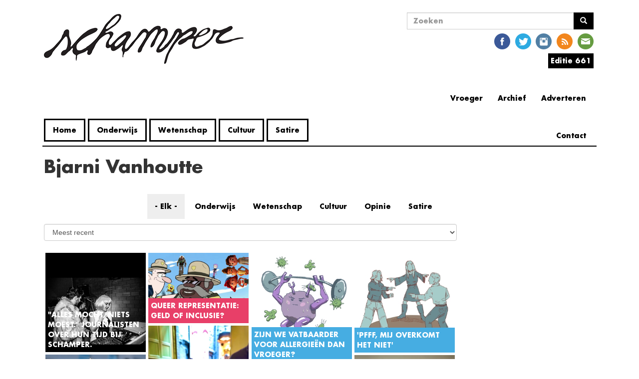

--- FILE ---
content_type: text/html; charset=utf-8
request_url: https://www.schamper.ugent.be/auteur/bjarni-vanhoutte
body_size: 9808
content:
<!DOCTYPE html>
<html lang="nl" dir="ltr"
  xmlns:og="http://ogp.me/ns#"
  xmlns:article="http://ogp.me/ns/article#"
  xmlns:book="http://ogp.me/ns/book#"
  xmlns:profile="http://ogp.me/ns/profile#"
  xmlns:video="http://ogp.me/ns/video#"
  xmlns:product="http://ogp.me/ns/product#">
<head>
    <link rel="profile" href="http://www.w3.org/1999/xhtml/vocab" />
    <meta charset="utf-8">
    <meta name="viewport" content="width=device-width, initial-scale=1.0">
    <!--[if IE]><![endif]-->
<meta http-equiv="Content-Type" content="text/html; charset=utf-8" />
<link rel="shortcut icon" href="https://www.schamper.ugent.be/favicon.ico" type="image/vnd.microsoft.icon" />
<meta property="og:title" content="Bjarni Vanhoutte" />
<meta name="twitter:title" content="Bjarni Vanhoutte" />
    <title>Bjarni Vanhoutte | Schamper</title>
    <script type="text/javascript">
<!--//--><![CDATA[//><!--
(function(i,s,o,g,r,a,m){i["GoogleAnalyticsObject"]=r;i[r]=i[r]||function(){(i[r].q=i[r].q||[]).push(arguments)},i[r].l=1*new Date();a=s.createElement(o),m=s.getElementsByTagName(o)[0];a.async=1;a.src=g;m.parentNode.insertBefore(a,m)})(window,document,"script","https://www.google-analytics.com/analytics.js","ga");ga("create", "UA-246289478-2", {"cookieDomain":"auto"});ga("set", "anonymizeIp", true);ga("send", "pageview");
//--><!]]>
</script>
    <link type="text/css" rel="stylesheet" href="https://www.schamper.ugent.be/files/advagg_css/css__9F3kWmrUR0zErCL-ZRiuXV8zjvuAvMkBzHcsvziMd-M__nEdMlnKAYLFbrrLU2yugom8VlEttYD7DGAWz1yYqTuE__q9Ku02mo5Oax5yqvbkBQjN6Opuo7BUGSbzheSI5ZU0A.css" media="all" />
<link type="text/css" rel="stylesheet" href="//cdn.jsdelivr.net/bootstrap/3.3.5/css/bootstrap.min.css" media="all" />
<link type="text/css" rel="stylesheet" href="https://www.schamper.ugent.be/files/advagg_css/css___yXSrdLAuRmc7fRBjlAVQOMu2nYOGOO_05O03QuAoPM__4vfyCDmfxB90zLhg9WkQaIGDGFLfQZ7b2xce4n__CHE__q9Ku02mo5Oax5yqvbkBQjN6Opuo7BUGSbzheSI5ZU0A.css" media="all" />
</head>
<body class="html not-front not-logged-in one-sidebar sidebar-second page-taxonomy page-taxonomy-term page-taxonomy-term- page-taxonomy-term-753">
    <div id="skip-link">
        <a href="#main-content" class="element-invisible element-focusable">
            Overslaan en naar de inhoud gaan        </a>
    </div>
        <header id="navbar" role="banner" class="navbar container navbar-default futura">
    <div class="container">

        <div class="navbar-left col-lg-7 col-md-7 col-sm-6 col-xs-12">
            <div class="navbar-header">
                                  <a class="logo navbar-btn pull-left" href="/" title="Home">
                      <span class="glyphicon glyphicon-chevron-left" aria-hidden="true"></span><img src="https://www.schamper.ugent.be/files/logo.png" alt="Home" />
                  </a>
                
                
                                  <button type="button" class="navbar-toggle" data-toggle="collapse" data-target=".navbar-collapse">
                      <span class="sr-only">Navigatie wisselen</span>
                      <span class="icon-bar"></span>
                      <span class="icon-bar"></span>
                      <span class="icon-bar"></span>
                  </button>
                            </div>

                          <div class="navbar-collapse collapse">
                  <nav role="navigation">
                                              <ul class="menu nav navbar-nav"><li class="first leaf"><a href="/" title="">Home</a></li>
<li class="leaf"><a href="/rubriek/onderwijs" title="Alle artikels uit de rubriek onderwijs.">Onderwijs</a></li>
<li class="leaf"><a href="/rubriek/wetenschap" title="Alle artikels uit de rubriek wetenschap.">Wetenschap</a></li>
<li class="leaf"><a href="/rubriek/cultuur" title="Alle artikels uit de cultuursectie.">Cultuur</a></li>
<li class="last leaf"><a href="/rubriek/satire" title="Alle artikels uit de rubriek satire.">Satire</a></li>
</ul>                                                                                    </nav>
              </div>
            
        </div>

                  <div class="navbar-right col-lg-5 col-md-5 col-sm-6 col-xs-12">
              <div class="navbar-right-sub col-sm-2 col-xs-12">
                                </div>
              <div class="navbar-right-sub col-sm-10 col-xs-12">
                    <div class="region region-nav-right-b">
    <section id="block-search-form" class="block block-search clearfix">

      
  <form class="form-search content-search" action="/auteur/bjarni-vanhoutte" method="post" id="search-block-form" accept-charset="UTF-8"><div><div>
      <h2 class="element-invisible">Zoekveld</h2>
    <div class="input-group"><input title="Geef de woorden op waarnaar u wilt zoeken." placeholder="Zoeken" class="form-control form-text" type="text" id="edit-search-block-form--2" name="search_block_form" value="" size="15" maxlength="128" /><span class="input-group-btn"><button type="submit" class="btn btn-primary"><span class="icon glyphicon glyphicon-search" aria-hidden="true"></span>
</button></span></div><div class="form-actions form-wrapper form-group" id="edit-actions"><button class="element-invisible btn btn-primary form-submit" type="submit" id="edit-submit" name="op" value="Zoeken">Zoeken</button>
</div><input type="hidden" name="form_build_id" value="form-esDyFg-q8QPPt4_6rQB80KwqW4We--dZ9TbzcLpjUyY" />
<input type="hidden" name="form_id" value="search_block_form" />
</div>
</div></form>
</section>
<section id="block-social-media-links-social-media-links" class="block block-social-media-links clearfix">

      
  <ul class="social-media-links platforms inline horizontal"><li  class="facebook first"><a href="https://www.facebook.com/schampergent" target="_blank" title="Facebook"><img src="https://www.schamper.ugent.be/sites/all/modules/social_media_links/libraries/elegantthemes/PNG/facebook.png" alt="Facebook pictogram" /></a></li><li  class="twitter"><a href="http://www.twitter.com/schamper" target="_blank" title="Twitter"><img src="https://www.schamper.ugent.be/sites/all/modules/social_media_links/libraries/elegantthemes/PNG/twitter.png" alt="Twitter pictogram" /></a></li><li  class="instagram"><a href="http://www.instagram.com/schamper_gent" target="_blank" title="Instagram"><img src="https://www.schamper.ugent.be/sites/all/modules/social_media_links/libraries/elegantthemes/PNG/instagram.png" alt="Instagram pictogram" /></a></li><li  class="rss"><a href="https://www.schamper.ugent.be/rss" target="_blank" title="RSS"><img src="https://www.schamper.ugent.be/sites/all/modules/social_media_links/libraries/elegantthemes/PNG/rss.png" alt="RSS pictogram" /></a></li><li  class="email last"><a href="mailto:kernredactie@schamper.be" target="_blank" title="E-mailadres"><img src="https://www.schamper.ugent.be/sites/all/modules/social_media_links/libraries/elegantthemes/PNG/email.png" alt="E-mailadres pictogram" /></a></li></ul>
</section>
<section id="block-schamper-editie-schamper-editie" class="block block-schamper-editie clearfix">

      
  <div id="editie"><div><span><a href='https://www.schamper.ugent.be/editie/661'>Editie 661</a></span>
</div><div class="content"><div class="item-list"><ul><li class="first"><a href="/editie/661">Alle artikels</a></li>
<li class="last"><a href="/">Issuu</a></li>
</ul></div></div></div>

</section>
<section id="block-menu-menu-extra-links" class="block block-menu clearfix">

        <h2 class="block-title">Extra Links</h2>
    
  <ul class="menu nav"><li class="first leaf"><a href="/adverteren" title="">Adverteren</a></li>
<li class="leaf"><a href="/archief" title="">Archief</a></li>
<li class="leaf"><a href="http://steentijd.schamper.be" title="Link naar oude website">Vroeger</a></li>
<li class="last collapsed"><a href="/contact" title="">Contact</a></li>
</ul>
</section>
  </div>
              </div>
          </div>
            </div>
</header>

<div class="main-container container">

    <header role="banner" id="page-header">
        
            </header> <!-- /#page-header -->

    <div class="row">

        
        <section class="col-sm-9">
                                    <a id="main-content"></a>
                                      <h1 class="page-header futura">Bjarni Vanhoutte</h1>
                                                                                                    <div class="region region-content">
    <section id="block-system-main" class="block block-system clearfix">

      
  <div class="term-listing-heading"><div id="taxonomy-term-753" class="taxonomy-term vocabulary-auteur col-md-3 col-sm-12">

  
  <div class="content">
         </div>

</div>
</div>
<div class="view view-artikels-zichtbare-filter- view-id-artikels_zichtbare_filter_ view-display-id-page_2 article-view view-dom-id-b5e3779c6555129a8dee04d7d2e39288">
                
            <div class="view-filters">
            <form class="ctools-auto-submit-full-form" action="/auteur/bjarni-vanhoutte" method="get" id="views-exposed-form-artikels-zichtbare-filter--page-2" accept-charset="UTF-8"><div><div class="views-exposed-form">
  <div class="views-exposed-widgets clearfix">
          <div id="edit-field-rubriek-value-wrapper" class="views-exposed-widget views-widget-filter-field_rubriek_value">
                        <div class="views-widget">
          <div class="form-item form-item-field-rubriek-value form-type-select form-group"><div class="bef-select-as-links"><div class="form-item"><div class="form-item form-item-edit-field-rubriek-value-all form-type-bef-link form-group"><a href="https://www.schamper.ugent.be/auteur/bjarni-vanhoutte?field_rubriek_value=All" class="active">- Elk -</a></div><div class="form-item form-item-edit-field-rubriek-value-onderwijs form-type-bef-link form-group"><a href="https://www.schamper.ugent.be/auteur/bjarni-vanhoutte?field_rubriek_value=onderwijs">Onderwijs</a></div><div class="form-item form-item-edit-field-rubriek-value-wetenschap form-type-bef-link form-group"><a href="https://www.schamper.ugent.be/auteur/bjarni-vanhoutte?field_rubriek_value=wetenschap">Wetenschap</a></div><div class="form-item form-item-edit-field-rubriek-value-cultuur form-type-bef-link form-group"><a href="https://www.schamper.ugent.be/auteur/bjarni-vanhoutte?field_rubriek_value=cultuur">Cultuur</a></div><div class="form-item form-item-edit-field-rubriek-value-opinie form-type-bef-link form-group"><a href="https://www.schamper.ugent.be/auteur/bjarni-vanhoutte?field_rubriek_value=opinie">Opinie</a></div><div class="form-item form-item-edit-field-rubriek-value-satire form-type-bef-link form-group"><a href="https://www.schamper.ugent.be/auteur/bjarni-vanhoutte?field_rubriek_value=satire">Satire</a></div></div><select class="form-control form-select" style="display: none;" id="edit-field-rubriek-value" name="field_rubriek_value"><option value="All" selected="selected">- Elk -</option><option value="onderwijs">Onderwijs</option><option value="wetenschap">Wetenschap</option><option value="cultuur">Cultuur</option><option value="opinie">Opinie</option><option value="satire">Satire</option></select><input type="hidden" class="bef-new-value" name="field_rubriek_value" value="All" /></div></div>        </div>
              </div>
              <div class="views-exposed-widget views-widget-sort-by">
        <div class="form-item form-item-sort-by form-type-select form-group"> <label class="control-label" for="edit-sort-by">Sorteren op</label>
<select class="form-control form-select" id="edit-sort-by" name="sort_by"><option value="created" selected="selected">Meest recent</option><option value="totalcount">Meest bekeken</option></select></div>      </div>
      <div class="views-exposed-widget views-widget-sort-order">
              </div>
                <div class="views-exposed-widget views-submit-button">
      <button class="ctools-use-ajax ctools-auto-submit-click js-hide element-hidden btn btn-info form-submit" type="submit" id="edit-submit-artikels-zichtbare-filter-" name="" value="Toepassen">Toepassen</button>
    </div>
      </div>
</div>
</div></form>        </div>
    
    
            <div class="view-content masonry-content">
            
  <div class="masonry-item views-row views-row-1 views-row-odd views-row-first col-lg-3 col-md-3 col-sm-6 col-xs-12">
    

<a href='/editie/feesteditie/artikel/alles-mocht-niets-moest-journalisten-over-hun-tijd-bij-schamper'>
    <img src="https://www.schamper.ugent.be/files/styles/grid_view/public/images/WhatsApp%20Image%202025-08-10%20at%2011.39.51.jpeg?itok=Fh1WmLr7" class="grid-item-image"/>
    <div class="fadeout">&nbsp;</div>
    <div class="content">
        <div class="views-field views-field-title">                <span class="field-content futura ">&quot;Alles mocht, niets moest.&quot; Journalisten over hun tijd bij Schamper.</span>        </div>
                    <div class="views-field views-field-field-inleiding">                        <div class="field-content"><p>
	In de loop van zijn geschiedenis, zijn er regelmatig redacteurs overgestapt naar de 'echte' journalistieke wereld. Hoe staan zij tegenover hun tijd in <em>Schamper</em>? We vroegen het aan enkele 'Schamperjournalisten'.</p>
</div>            </div>            </div>
</a>  </div>
  <div class="masonry-item views-row views-row-2 views-row-even col-lg-3 col-md-3 col-sm-6 col-xs-12">
    

<a href='/editie/657/artikel/queer-representatie-geld-of-inclusie'>
    <img src="https://www.schamper.ugent.be/files/styles/grid_view/public/images/disne222.png?itok=ob7fZVGw" class="grid-item-image"/>
    <div class="fadeout">&nbsp;</div>
    <div class="content">
        <div class="views-field views-field-title">                <span class="field-content futura cultuur-background">Queer representatie: geld of inclusie?</span>        </div>
                    <div class="views-field views-field-field-inleiding">                        <div class="field-content"><p>
	Queer rechten staan onder druk. De Trump-administratie heeft de aanval ingezet op seksuele minderheden. In bepaalde staten worden boeken en media die dit thema aankaarten gecensureerd. Het belang van deze werken is echter nog nooit zo groot geweest.</p>
</div>            </div>            </div>
</a>  </div>
  <div class="masonry-item views-row views-row-3 views-row-odd col-lg-3 col-md-3 col-sm-6 col-xs-12">
    

<a href='/editie/656/artikel/zijn-we-vatbaarder-voor-allergie-n-dan-vroeger'>
    <img src="https://www.schamper.ugent.be/files/styles/grid_view/public/images/IMG_3384.jpeg?itok=Ml75x3PM" class="grid-item-image"/>
    <div class="fadeout">&nbsp;</div>
    <div class="content">
        <div class="views-field views-field-title">                <span class="field-content futura wetenschap-background">Zijn we vatbaarder voor allergieën dan vroeger?</span>        </div>
                    <div class="views-field views-field-field-inleiding">                        <div class="field-content"><p>
	De lente is er weer. De zon schijnt, de natuur ontwaakt. Samen met die natuur ontwaken echter ook de pollenallergieën. Er wordt gezegd dat de moderne mens veel vatbaarder is voor allergieën dan vroeger. Maar klopt dat wel?</p>
</div>            </div>            </div>
</a>  </div>
  <div class="masonry-item views-row views-row-4 views-row-even col-lg-3 col-md-3 col-sm-6 col-xs-12">
    

<a href='/editie/654/artikel/pfff-mij-overkomt-het-niet'>
    <img src="https://www.schamper.ugent.be/files/styles/grid_view/public/images/In%20mensentaal_654.jpeg?itok=Zy0wVGtY" class="grid-item-image"/>
    <div class="fadeout">&nbsp;</div>
    <div class="content">
        <div class="views-field views-field-title">                <span class="field-content futura wetenschap-background">&#039;Pfff, mij overkomt het niet&#039;</span>        </div>
                    <div class="views-field views-field-field-inleiding">                        <div class="field-content"><p>
	Stel, je krijgt een e-mail waarin staat dat de bank je kaartnummer nodig heeft, anders wordt je rekening geblokkeerd. Paniek! Gelukkig staat er een link in die je naar de website van de bank leidt. Maar wacht …  Zou jij erop klikken?</p>
</div>            </div>            </div>
</a>  </div>
  <div class="masonry-item views-row views-row-5 views-row-odd col-lg-3 col-md-3 col-sm-6 col-xs-12">
    

<a href='/editie/648/artikel/best-of-gezellig-gent'>
    <img src="https://www.schamper.ugent.be/files/styles/grid_view/public/images/T%20Best%20of.jpg?itok=HkVqlyar" class="grid-item-image"/>
    <div class="fadeout">&nbsp;</div>
    <div class="content">
        <div class="views-field views-field-title">                <span class="field-content futura onderwijs-background">Best of: Gezellig Gent</span>        </div>
                    <div class="views-field views-field-field-inleiding">                        <div class="field-content"><p>
	Gent is meer dan een stad vol universiteitscampussen en binnenkort net iets minder gevaarlijke tramsporen. Als populaire stad onder Erasmusstudenten heeft ze ook veel toffe hotspots te bieden. Voor ieder wat wils in het gezellige Gent.</p>
</div>            </div>            </div>
</a>  </div>
  <div class="masonry-item views-row views-row-6 views-row-even col-lg-3 col-md-3 col-sm-6 col-xs-12">
    

<a href='/editie/645/artikel/hypatia-de-waakhond-tegen-woke'>
    <img src="https://www.schamper.ugent.be/files/styles/grid_view/public/images/Marcia_Fudge_with_Stay_Woke_Vote_t-shirt_in_2018.jpg?itok=DK7gttrT" class="grid-item-image"/>
    <div class="fadeout">&nbsp;</div>
    <div class="content">
        <div class="views-field views-field-title">                <span class="field-content futura onderwijs-background">Hypatia, de waakhond tegen woke</span>        </div>
                    <div class="views-field views-field-field-inleiding">                        <div class="field-content"><p>
	Begin dit jaar lanceerden enkele academici Hypatia, een meldpunt om 'woke-incidenten' en 'cancelcultuur' in de academische sector aan de kaak te stellen. Maar wat houden die begrippen nu precies in en wat wil Hypatia bereiken?</p>
</div>            </div>            </div>
</a>  </div>
  <div class="masonry-item views-row views-row-7 views-row-odd col-lg-3 col-md-3 col-sm-6 col-xs-12">
    

<a href='/editie/641/artikel/de-kleren-maken-de-student'>
    <img src="https://www.schamper.ugent.be/files/styles/grid_view/public/images/IMG_2983.jpg?itok=BFZM95Kr" class="grid-item-image"/>
    <div class="fadeout">&nbsp;</div>
    <div class="content">
        <div class="views-field views-field-title">                <span class="field-content futura wetenschap-background">De kleren maken de student</span>        </div>
                    <div class="views-field views-field-field-inleiding">                        <div class="field-content"><p>
	Je kleerkast: het walhalla voor sommigen, tijdverspilling volgens anderen. De kledingkeuzes die we maken typeren ons als persoon, maar hebben ze ook een invloed op ons studie- en werkgedrag? Enkele (pseudo-)wetenschappers menen alvast van wel. </p>
</div>            </div>            </div>
</a>  </div>
  <div class="masonry-item views-row views-row-8 views-row-even col-lg-3 col-md-3 col-sm-6 col-xs-12">
    

<a href='/editie/640/artikel/interessante-weetjes-over-eten'>
    <img src="https://www.schamper.ugent.be/files/styles/grid_view/public/images/pexels-eva-bronzini-5741507.jpg?itok=qEh7LGYQ" class="grid-item-image"/>
    <div class="fadeout">&nbsp;</div>
    <div class="content">
        <div class="views-field views-field-title">                <span class="field-content futura wetenschap-background">Interessante weetjes over eten</span>        </div>
            </div>
</a>  </div>
  <div class="masonry-item views-row views-row-9 views-row-odd col-lg-3 col-md-3 col-sm-6 col-xs-12">
    

<a href='/editie/639/artikel/het-is-problematisch-dat-mensen-zich-niet-verantwoordelijk-voelen-voor-wat-ze'>
    <img src="https://www.schamper.ugent.be/files/styles/grid_view/public/images/Thumb_emilie.jpg?itok=DSqMnl0a" class="grid-item-image"/>
    <div class="fadeout">&nbsp;</div>
    <div class="content">
        <div class="views-field views-field-title">                <span class="field-content futura wetenschap-background">&quot;Het is problematisch dat mensen zich niet verantwoordelijk voelen voor wat ze doen&quot;</span>        </div>
                    <div class="views-field views-field-field-inleiding">                        <div class="field-content"><p>
	De geschiedenis leert ons dat mensen sterk beïnvloed kunnen worden door autoriteit. Verblind door gehoorzaamheid kunnen mensen gedwongen worden tot wrede daden. Professor <strong>Emilie Caspar</strong> tracht in kaart te brengen wat autoriteit met ons brein doet.</p>
</div>            </div>            </div>
</a>  </div>
  <div class="masonry-item views-row views-row-10 views-row-even col-lg-3 col-md-3 col-sm-6 col-xs-12">
    

<a href='/editie/639/artikel/tortellini-4-kazen-expectation-vs-hard-reality'>
    <img src="https://www.schamper.ugent.be/files/styles/grid_view/public/images/Tortellini%204%20kazen%20%26%20Jacky%20Lafon%20002.png?itok=a5FR7kOc" class="grid-item-image"/>
    <div class="fadeout">&nbsp;</div>
    <div class="content">
        <div class="views-field views-field-title">                <span class="field-content futura onderwijs-background">Tortellini 4 kazen: expectation vs. hard reality ★★</span>        </div>
            </div>
</a>  </div>
  <div class="masonry-item views-row views-row-11 views-row-odd col-lg-3 col-md-3 col-sm-6 col-xs-12">
    

<a href='/editie/636/artikel/dagelijkse-restokost-brugspaghetti-revisited'>
    <img src="https://www.schamper.ugent.be/files/styles/grid_view/public/images/7E23768E-557B-4983-8FAA-68CDBD137BB6.jpeg?itok=jddUjmOG" class="grid-item-image"/>
    <div class="fadeout">&nbsp;</div>
    <div class="content">
        <div class="views-field views-field-title">                <span class="field-content futura onderwijs-background">Dagelijkse restokost: brugspaghetti revisited</span>        </div>
            </div>
</a>  </div>
  <div class="masonry-item views-row views-row-12 views-row-even col-lg-3 col-md-3 col-sm-6 col-xs-12">
    

<a href='/editie/635/artikel/wetenschapskort'>
    <img src="https://www.schamper.ugent.be/files/styles/grid_view/public/images/Einstein-Lemaitre-1933.jpg?itok=9jnNGwT8" class="grid-item-image"/>
    <div class="fadeout">&nbsp;</div>
    <div class="content">
        <div class="views-field views-field-title">                <span class="field-content futura wetenschap-background">Wetenschapskort</span>        </div>
            </div>
</a>  </div>
  <div class="masonry-item views-row views-row-13 views-row-odd col-lg-3 col-md-3 col-sm-6 col-xs-12">
    

<a href='/editie/633/artikel/een-flinterdunne-duiding-van-metoo'>
    <img src="https://www.schamper.ugent.be/files/styles/grid_view/public/images/Johnny%20Depp%20en%20Amber%20Heard.jpg?itok=GllYJc-L" class="grid-item-image"/>
    <div class="fadeout">&nbsp;</div>
    <div class="content">
        <div class="views-field views-field-title">                <span class="field-content futura cultuur-background">Een flinterdunne duiding van #MeToo</span>        </div>
                    <div class="views-field views-field-field-inleiding">                        <div class="field-content"><p>
	Een wervelwind aan emoties raasde in 2017 door alle huishoudens. Harvey Weinstein, de bekende filmproducent zou zijn positie jarenlang misbruikt hebben om seksueel overschrijdend gedrag te stellen. Een donderslag bij heldere hemel?</p>
</div>            </div>            </div>
</a>  </div>
  <div class="masonry-item views-row views-row-14 views-row-even col-lg-3 col-md-3 col-sm-6 col-xs-12">
    

<a href='/editie/633/artikel/discriminatie-in-de-chipswereld'>
    <img src="https://www.schamper.ugent.be/files/styles/grid_view/public/images/pexels-cottonbro-4710981.jpg?itok=I_CxNxa-" class="grid-item-image"/>
    <div class="fadeout">&nbsp;</div>
    <div class="content">
        <div class="views-field views-field-title">                <span class="field-content futura cultuur-background">Discriminatie in de chipswereld</span>        </div>
                    <div class="views-field views-field-field-inleiding">                        <div class="field-content"><p>
	Discriminatie teistert al eeuwenlang de hele wereld. Wat vaak vergeten wordt, is dat zelfs onze geliefde aardappelchips onder discriminatie gebukt gaan!</p>
</div>            </div>            </div>
</a>  </div>
  <div class="masonry-item views-row views-row-15 views-row-odd views-row-last col-lg-3 col-md-3 col-sm-6 col-xs-12">
    

<a href='/editie/630/artikel/de-mol-returns'>
    <img src="https://www.schamper.ugent.be/files/styles/grid_view/public/images/Noah%20Vlieghe%20De%20Mol.jpg?itok=xwv3nDfA" class="grid-item-image"/>
    <div class="fadeout">&nbsp;</div>
    <div class="content">
        <div class="views-field views-field-title">                <span class="field-content futura cultuur-background">&#039;De Mol&#039; returns</span>        </div>
                    <div class="views-field views-field-field-inleiding">                        <div class="field-content"><p>
	Goed nieuws: na meer dan een jaar wachten is 'De Mol' eindelijk terug! Op 20 maart gaat het tiende seizoen van start. Voor het jubileumseizoen trekken tien onbekende Vlamingen en presentator Gilles De Coster naar de Canarische Eilanden.</p>
</div>            </div>            </div>
</a>  </div>
        </div>
    
    
    
    
    
    
    
</div>
</section>
  </div>
        </section>

                      <aside id="asidebar" class="col-md-4 col-sm-12 col-md-offset-1" role="complementary">
            <div class="region region-sidebar-second">
    <section id="block-quicktabs-sidebar-artikels" class="block block-quicktabs clearfix">

        <h2 class="block-title">Verder lezen</h2>
    
  <div  id="quicktabs-sidebar_artikels" class="quicktabs-wrapper quicktabs-style-nostyle"><ul class="quicktabs-tabs quicktabs-style-nostyle"><li class="active"><a href="/auteur/bjarni-vanhoutte?qt-sidebar_artikels=0#qt-sidebar_artikels" id="quicktabs-tab-sidebar_artikels-0" class="quicktabs-tab quicktabs-tab-view quicktabs-tab-view-sidebar-artikels-page-1 active">Meest gelezen</a></li>
<li><a href="/auteur/bjarni-vanhoutte?qt-sidebar_artikels=1#qt-sidebar_artikels" id="quicktabs-tab-sidebar_artikels-1" class="quicktabs-tab quicktabs-tab-view quicktabs-tab-view-sidebar-artikels-page-2 active">Meest recent</a></li>
</ul><div id="quicktabs-container-sidebar_artikels" class="quicktabs_main quicktabs-style-nostyle"><div  id="quicktabs-tabpage-sidebar_artikels-0" class="quicktabs-tabpage "><div class="view view-sidebar-artikels view-id-sidebar_artikels view-display-id-page_1 view-dom-id-c864476c5c510c26fef2069ae16cf784">
        
  
  
      <div class="view-content">
      <div class="verder-lezen-bart ">    <ol class="verder-lezen-list">          <li class="views-row views-row-1 views-row-odd views-row-first">  
  <p class="views-field views-field-title">        <span class="field-content"><a href="/daily/petra-de-sutter-is-niet-z-interessant">Petra De Sutter is niet zó interessant</a></span>  </p></li>
          <li class="views-row views-row-2 views-row-even">  
  <p class="views-field views-field-title">        <span class="field-content"><a href="/daily/boodschap-van-algemeen-nut-de-do-s-en-don-ts-van-ai-aan-de-universiteit">Boodschap van algemeen nut: de do&#039;s en don&#039;ts van AI aan de universiteit</a></span>  </p></li>
          <li class="views-row views-row-3 views-row-odd views-row-last">  
  <p class="views-field views-field-title">        <span class="field-content"><a href="/daily/de-plicht-tot-niet-medeplichtigheid-is-voor-de-ugent-geen-prioriteit">De plicht tot niet-medeplichtigheid is voor de UGent geen prioriteit</a></span>  </p></li>
      </ol></div>    </div>
  
  
  
  
  
  
</div></div><div  id="quicktabs-tabpage-sidebar_artikels-1" class="quicktabs-tabpage quicktabs-hide"><div class="view view-sidebar-artikels view-id-sidebar_artikels view-display-id-page_2 view-dom-id-49861536872ba6ae93762bbf6405bb92">
        
  
  
      <div class="view-content">
      <div class="verder-lezen-bart">    <ul class="verder-lezen-list">          <li class="views-row views-row-1">  
  <div class="views-field views-field-title">        <span class="field-content"><a href="/daily/anti-ai-ers-aller-faculteiten-verenigt-u">Anti-AI’ers aller faculteiten, verenigt u!</a></span>  </div></li>
          <li class="views-row views-row-2">  
  <div class="views-field views-field-title">        <span class="field-content"><a href="/daily/petra-de-sutter-is-niet-z-interessant">Petra De Sutter is niet zó interessant</a></span>  </div></li>
          <li class="views-row views-row-3">  
  <div class="views-field views-field-title">        <span class="field-content"><a href="/daily/boodschap-van-algemeen-nut-de-do-s-en-don-ts-van-ai-aan-de-universiteit">Boodschap van algemeen nut: de do&#039;s en don&#039;ts van AI aan de universiteit</a></span>  </div></li>
      </ul></div>    </div>
  
  
  
  
  
  
</div></div></div></div>
</section>
  </div>
          </aside>  <!-- /#sidebar-second -->

    </div>
</div>

      <footer class="footer container">
    <div class="region region-footer">
    <section id="block-imageblock-9" class="block block-imageblock clearfix">

      
    <div class="block-image">
    <a href="/schamper.ugent.be/user" class="imageblock-link" target="_self"><img class="imageblock-image img-responsive" src="https://www.schamper.ugent.be/files/imageblock/bono.png" alt="" /></a>  </div>


</section>
<section id="block-block-1" class="block block-block clearfix">

      
  <p class="footnote">Dino's zijn de maks. Mensen die ons <a href="https://www.facebook.com/schampergent/" target="_blank">liken op Facebook</a> en <a href="https://twitter.com/Schamper" target="_blank">volgen op Twitter</a> ook.</p>

</section>
<section id="block-block-7" class="block block-block clearfix">

      
  <p>
	<em><a href="https://www.schamper.ugent.be/werken">Werken bij schamper</a></em></p>

</section>
  </div>
  </footer>
    
<!--[if lte IE 9]>
<script type="text/javascript" src="https://www.schamper.ugent.be/files/advagg_js/js__V38YNiAiUxnmNLsYBDospXrnmYN7vfnq47AZxyoUmfU__lAjjvdnwy9GWk9p5l94zNSU5OV6wPyaC1pN1RduNpc8__q9Ku02mo5Oax5yqvbkBQjN6Opuo7BUGSbzheSI5ZU0A.js#ie9-" onload="if(jQuery.isFunction(jQuery.holdReady)){jQuery.holdReady(true);};
function advagg_mod_1() {
  // Count how many times this function is called.
  advagg_mod_1.count = ++advagg_mod_1.count || 1;
  try {
    if (advagg_mod_1.count <= 40) {
      init_drupal_core_settings();

      // Set this to 100 so that this function only runs once.
      advagg_mod_1.count = 100;
    }
  }
  catch(e) {
    if (advagg_mod_1.count >= 40) {
      // Throw the exception if this still fails after running 40 times.
      throw e;
    }
    else {
      // Try again in 1 ms.
      window.setTimeout(advagg_mod_1, 1);
    }
  }
}
function advagg_mod_1_check() {
  if (window.init_drupal_core_settings && window.jQuery && window.Drupal) {
    advagg_mod_1();
  }
  else {
    window.setTimeout(advagg_mod_1_check, 1);
  }
}
advagg_mod_1_check();"></script>
<![endif]-->

<!--[if gt IE 9]>
<script type="text/javascript" src="https://www.schamper.ugent.be/files/advagg_js/js__V38YNiAiUxnmNLsYBDospXrnmYN7vfnq47AZxyoUmfU__lAjjvdnwy9GWk9p5l94zNSU5OV6wPyaC1pN1RduNpc8__q9Ku02mo5Oax5yqvbkBQjN6Opuo7BUGSbzheSI5ZU0A.js#ie10+" defer="defer" onload="if(jQuery.isFunction(jQuery.holdReady)){jQuery.holdReady(true);};
function advagg_mod_1() {
  // Count how many times this function is called.
  advagg_mod_1.count = ++advagg_mod_1.count || 1;
  try {
    if (advagg_mod_1.count <= 40) {
      init_drupal_core_settings();

      // Set this to 100 so that this function only runs once.
      advagg_mod_1.count = 100;
    }
  }
  catch(e) {
    if (advagg_mod_1.count >= 40) {
      // Throw the exception if this still fails after running 40 times.
      throw e;
    }
    else {
      // Try again in 1 ms.
      window.setTimeout(advagg_mod_1, 1);
    }
  }
}
function advagg_mod_1_check() {
  if (window.init_drupal_core_settings && window.jQuery && window.Drupal) {
    advagg_mod_1();
  }
  else {
    window.setTimeout(advagg_mod_1_check, 1);
  }
}
advagg_mod_1_check();"></script>
<![endif]-->

<!--[if !IE]><!-->
<script type="text/javascript" src="https://www.schamper.ugent.be/files/advagg_js/js__V38YNiAiUxnmNLsYBDospXrnmYN7vfnq47AZxyoUmfU__lAjjvdnwy9GWk9p5l94zNSU5OV6wPyaC1pN1RduNpc8__q9Ku02mo5Oax5yqvbkBQjN6Opuo7BUGSbzheSI5ZU0A.js" defer="defer" onload="if(jQuery.isFunction(jQuery.holdReady)){jQuery.holdReady(true);};
function advagg_mod_1() {
  // Count how many times this function is called.
  advagg_mod_1.count = ++advagg_mod_1.count || 1;
  try {
    if (advagg_mod_1.count <= 40) {
      init_drupal_core_settings();

      // Set this to 100 so that this function only runs once.
      advagg_mod_1.count = 100;
    }
  }
  catch(e) {
    if (advagg_mod_1.count >= 40) {
      // Throw the exception if this still fails after running 40 times.
      throw e;
    }
    else {
      // Try again in 1 ms.
      window.setTimeout(advagg_mod_1, 1);
    }
  }
}
function advagg_mod_1_check() {
  if (window.init_drupal_core_settings && window.jQuery && window.Drupal) {
    advagg_mod_1();
  }
  else {
    window.setTimeout(advagg_mod_1_check, 1);
  }
}
advagg_mod_1_check();"></script>
<!--<![endif]-->
<script type="text/javascript" defer="defer" src="//cdn.jsdelivr.net/bootstrap/3.3.5/js/bootstrap.min.js"></script>
<script type="text/javascript" src="https://www.schamper.ugent.be/files/advagg_js/js__w0DQKY64B_v2d65lsJK6YPHhPfyWs5bMNlJGQDspTZ8__qiPQMG49-vSJhLyiK2_8csyOZbtHOoYNvo2Y6JpuVgI__q9Ku02mo5Oax5yqvbkBQjN6Opuo7BUGSbzheSI5ZU0A.js" defer="defer"></script>
<script type="text/javascript">
<!--//--><![CDATA[//><!--
function init_drupal_core_settings() {jQuery.extend(Drupal.settings,{"basePath":"\/","pathPrefix":"","ajaxPageState":{"theme":"schamper_bootstrap","theme_token":"M_qfUr4Hx-fl_SK6SOs8nyxc8wl7PkNMvioBH5Ufu3Q","jquery_version":"1.10","css":{"modules\/system\/system.base.css":1,"sites\/all\/modules\/inspect\/vendor\/simplecomplex\/inspect\/css\/inspect_format_output.css":1,"sites\/all\/modules\/date\/date_api\/date.css":1,"modules\/field\/theme\/field.css":1,"modules\/node\/node.css":1,"sites\/all\/modules\/views\/css\/views.css":1,"sites\/all\/modules\/ckeditor\/css\/ckeditor.css":1,"sites\/all\/modules\/entity_embed\/css\/entity_embed.css":1,"sites\/all\/modules\/ctools\/css\/ctools.css":1,"sites\/all\/modules\/panels\/css\/panels.css":1,"sites\/all\/modules\/masonry_views\/css\/masonry_views.css":1,"sites\/all\/modules\/social_media_links\/social_media_links.css":1,"sites\/all\/modules\/schamper_editie\/schamper_editie.css":1,"sites\/all\/modules\/quicktabs\/css\/quicktabs.css":1,"\/\/cdn.jsdelivr.net\/bootstrap\/3.3.5\/css\/bootstrap.min.css":1,"sites\/all\/themes\/bootstrap\/css\/3.3.5\/overrides.min.css":1,"sites\/all\/themes\/schamper_bootstrap\/css\/style.css":1},"js":{"sites\/all\/modules\/jquery_update\/replace\/jquery\/1.10\/jquery.min.js":1,"misc\/jquery.once.js":1,"misc\/drupal.js":1,"sites\/all\/modules\/jquery_update\/replace\/ui\/external\/jquery.cookie.js":1,"sites\/all\/modules\/jquery_update\/replace\/misc\/jquery.form.min.js":1,"misc\/form.js":1,"sites\/all\/modules\/dialog\/misc\/ajax.js":1,"sites\/all\/modules\/jquery_update\/js\/jquery_update.js":1,"\/\/cdn.jsdelivr.net\/bootstrap\/3.3.5\/js\/bootstrap.min.js":1,"sites\/all\/modules\/inspect\/vendor\/simplecomplex\/inspect\/js\/inspect.js":1,"sites\/all\/modules\/inspect\/vendor\/simplecomplex\/inspect\/js\/inspect_format_output.js":1,"sites\/all\/modules\/inspect\/js\/drupal.inspect.js":1,"sites\/all\/themes\/bootstrap\/js\/misc\/_progress.js":1,"public:\/\/languages\/nl_faVkfFEmTrP5CP2YA66-EjHbEfSNBtAr-cZMo_c0baE.js":1,"sites\/all\/modules\/better_exposed_filters\/better_exposed_filters.js":1,"sites\/all\/modules\/ctools\/js\/auto-submit.js":1,"sites\/all\/libraries\/masonry\/masonry.pkgd.min.js":1,"sites\/all\/libraries\/imagesloaded\/imagesloaded.pkgd.min.js":1,"sites\/all\/modules\/masonry\/masonry.js":1,"sites\/all\/modules\/views\/js\/base.js":1,"sites\/all\/themes\/schamper_bootstrap\/js\/front.js":1,"sites\/all\/modules\/views\/js\/ajax_view.js":1,"sites\/all\/modules\/google_analytics\/googleanalytics.js":1,"sites\/all\/themes\/bootstrap\/js\/misc\/_collapse.js":1,"sites\/all\/modules\/schamper_editie\/schamper_editie.js":1,"sites\/all\/modules\/quicktabs\/js\/quicktabs.js":1,"sites\/all\/themes\/bootstrap\/js\/modules\/views\/js\/ajax_view.js":1,"sites\/all\/themes\/bootstrap\/js\/bootstrap.js":1}},"better_exposed_filters":{"datepicker":false,"slider":false,"settings":[],"autosubmit":false,"views":{"artikels_zichtbare_filter_":{"displays":{"page_2":{"filters":{"field_rubriek_value":{"required":false}}}}},"sidebar_artikels":{"displays":{"page_1":{"filters":[]},"page_2":{"filters":[]}}}}},"urlIsAjaxTrusted":{"\/auteur\/bjarni-vanhoutte":true,"\/views\/ajax":true},"masonry":{".view-artikels-zichtbare-filter-.view-display-id-page_2 \u003E .view-content":{"item_selector":".masonry-item","column_width":"","column_width_units":"px","gutter_width":0,"resizable":true,"animated":false,"animation_duration":500,"fit_width":false,"rtl":false,"images_first":true,"stamp":""}},"views":{"ajax_path":"\/views\/ajax","ajaxViews":{"views_dom_id:b5e3779c6555129a8dee04d7d2e39288":{"view_name":"artikels_zichtbare_filter_","view_display_id":"page_2","view_args":"753","view_path":"taxonomy\/term\/753","view_base_path":"taxonomy\/term\/%","view_dom_id":"b5e3779c6555129a8dee04d7d2e39288","pager_element":0}}},"googleanalytics":{"trackOutbound":1,"trackMailto":1,"trackDownload":1,"trackDownloadExtensions":"7z|aac|arc|arj|asf|asx|avi|bin|csv|doc(x|m)?|dot(x|m)?|exe|flv|gif|gz|gzip|hqx|jar|jpe?g|js|mp(2|3|4|e?g)|mov(ie)?|msi|msp|pdf|phps|png|ppt(x|m)?|pot(x|m)?|pps(x|m)?|ppam|sld(x|m)?|thmx|qtm?|ra(m|r)?|sea|sit|tar|tgz|torrent|txt|wav|wma|wmv|wpd|xls(x|m|b)?|xlt(x|m)|xlam|xml|z|zip"},"quicktabs":{"qt_sidebar_artikels":{"name":"sidebar_artikels","tabs":[{"vid":"sidebar_artikels","display":"page_1","args":"","use_title":0,"view_path":"taxonomy%2Fterm%2F753","view_dom_id":1,"ajax_args":"","actual_args":[]},{"vid":"sidebar_artikels","display":"page_2","args":"","use_title":0,"view_path":"taxonomy%2Fterm%2F753","view_dom_id":2,"ajax_args":"","actual_args":[]}],"better_exposed_filters":{"views":{"artikels_zichtbare_filter_":{"displays":{"page_2":{"filters":{"field_rubriek_value":{"required":false}}}}}}}}},"bootstrap":{"anchorsFix":"0","anchorsSmoothScrolling":"0","formHasError":1,"popoverEnabled":1,"popoverOptions":{"animation":1,"html":0,"placement":"right","selector":"","trigger":"click","triggerAutoclose":1,"title":"","content":"","delay":0,"container":"body"},"tooltipEnabled":1,"tooltipOptions":{"animation":1,"html":0,"placement":"auto left","selector":"","trigger":"hover focus","delay":0,"container":"body"}}}); 
if(jQuery.isFunction(jQuery.holdReady)){jQuery.holdReady(false);}} if(window.jQuery && window.Drupal){init_drupal_core_settings();}
//--><!]]>
</script>
<script type="text/javascript" src="https://www.schamper.ugent.be/files/advagg_js/js__i11V-7AETPhfL9YzRpXBpECwVkYyQ_ahu2eHxES_mK0__AXOPhchCc8rks5Oj8q6ca6kvFPfZvWueAugL8Ai5FfU__q9Ku02mo5Oax5yqvbkBQjN6Opuo7BUGSbzheSI5ZU0A.js" defer="defer"></script>
</body>
<!-- HTML5 element support for IE6-8 -->
<!--[if lt IE 9]>
<script src="//html5shiv.googlecode.com/svn/trunk/html5.js"></script>
<![endif]-->
</html>


--- FILE ---
content_type: text/css
request_url: https://www.schamper.ugent.be/files/advagg_css/css__9F3kWmrUR0zErCL-ZRiuXV8zjvuAvMkBzHcsvziMd-M__nEdMlnKAYLFbrrLU2yugom8VlEttYD7DGAWz1yYqTuE__q9Ku02mo5Oax5yqvbkBQjN6Opuo7BUGSbzheSI5ZU0A.css
body_size: 3404
content:
#autocomplete{border:1px solid;overflow:hidden;position:absolute;z-index:100;}#autocomplete ul{list-style:none;list-style-image:none;margin:0;padding:0;}#autocomplete li{background:#fff;color:#000;cursor:default;white-space:pre;zoom:1;}html.js input.form-autocomplete{background-image:url(https://www.schamper.ugent.be/misc/throbber-inactive.png);background-position:100% center;background-repeat:no-repeat;}html.js input.throbbing{background-image:url(https://www.schamper.ugent.be/misc/throbber-active.gif);background-position:100% center;}html.js fieldset.collapsed{border-bottom-width:0;border-left-width:0;border-right-width:0;height:1em;}html.js fieldset.collapsed .fieldset-wrapper{display:none;}fieldset.collapsible{position:relative;}fieldset.collapsible .fieldset-legend{display:block;}.form-textarea-wrapper textarea{display:block;margin:0;width:100%;-moz-box-sizing:border-box;-webkit-box-sizing:border-box;box-sizing:border-box;}.resizable-textarea .grippie{background:#eee url(https://www.schamper.ugent.be/misc/grippie.png) no-repeat center 2px;border:1px solid #ddd;border-top-width:0;cursor:s-resize;height:9px;overflow:hidden;}body.drag{cursor:move;}.draggable a.tabledrag-handle{cursor:move;float:left;height:1.7em;margin-left:-1em;overflow:hidden;text-decoration:none;}a.tabledrag-handle:hover{text-decoration:none;}a.tabledrag-handle .handle{background:url(https://www.schamper.ugent.be/misc/draggable.png) no-repeat 6px 9px;height:13px;margin:-0.4em 0.5em;padding:0.42em 0.5em;width:13px;}a.tabledrag-handle-hover .handle{background-position:6px -11px;}div.indentation{float:left;height:1.7em;margin:-0.4em 0.2em -0.4em -0.4em;padding:0.42em 0 0.42em 0.6em;width:20px;}div.tree-child{background:url(https://www.schamper.ugent.be/misc/tree.png) no-repeat 11px center;}div.tree-child-last{background:url(https://www.schamper.ugent.be/misc/tree-bottom.png) no-repeat 11px center;}div.tree-child-horizontal{background:url(https://www.schamper.ugent.be/misc/tree.png) no-repeat -11px center;}.tabledrag-toggle-weight-wrapper{text-align:right;}table.sticky-header{background-color:#fff;margin-top:0;}.progress .bar{background-color:#fff;border:1px solid;}.progress .filled{background-color:#000;height:1.5em;width:5px;}.progress .percentage{float:right;}.ajax-progress{display:inline-block;}.ajax-progress .throbber{background:transparent url(https://www.schamper.ugent.be/misc/throbber-active.gif) no-repeat 0px center;float:left;height:15px;margin:2px;width:15px;}.ajax-progress .message{padding-left:20px;}tr .ajax-progress .throbber{margin:0 2px;}.ajax-progress-bar{width:16em;}.container-inline div,.container-inline label{display:inline;}.container-inline .fieldset-wrapper{display:block;}.nowrap{white-space:nowrap;}html.js .js-hide{display:none;}.element-hidden{display:none;}.element-invisible{position:absolute !important;clip:rect(1px 1px 1px 1px);clip:rect(1px,1px,1px,1px);overflow:hidden;height:1px;}.element-invisible.element-focusable:active,.element-invisible.element-focusable:focus{position:static !important;clip:auto;overflow:visible;height:auto;}.clearfix:after{content:".";display:block;height:0;clear:both;visibility:hidden;}* html .clearfix{height:1%;}*:first-child + html .clearfix{min-height:1%;}
/*})'"*/
pre.module-inspect,pre.module-inspect-trace,pre.module-inspect-collapsible,div.module-inspect-toggle div,div.module-inspect-collapsible,span.inspect-kypth,span.inspect-kypth span,span.inspect-kypth form,span.inspect-kypth div,span.inspect-kypth input{font-family:Menlo,Consolas,"Andale Mono","Lucida Console","Nimbus Mono L","DejaVu Sans Mono",monospace,"Courier New";font-size:11px;background:#FFF;}div.module-inspect-toggle{position:relative;display:block;background:#FFF;font-size:1px;}div.module-inspect-toggle div{position:absolute;display:inline-block;left:-2px;top:-2px;padding:0 2px;line-height:100%;cursor:pointer;background:#FFF;border-radius:2px;border:1px solid #CC6060;box-shadow:0 0 10px #CC0000;-moz-box-shadow:0 0 6px #CC0000;text-align:center;vertical-align:top;font-size:10px;font-weight:bold;color:#000;-moz-user-select:none;-khtml-user-select:none;-ms-user-select:none;}div.module-inspect-toggle div:hover{color:#FFF;background:#666;}div.module-inspect-collapsible{display:block;background:#FFF;padding:7px;border:1px solid #999;font-size:11px;}div.inspect-prnt:hover,div.inspect-chld:hover{background:#EEE;}div.inspect-chld span.warn{color:#CC0000;}div.inspect-chld span.strng{color:#0000FF;}div.inspect-chld span.trunc{color:#0000FF;cursor:default;}span.inspect-xpnd,span.inspect-xpnd-all{display:inline-block;cursor:pointer;color:#999;padding:0 2px;}span.inspect-xpnd.hover,span.inspect-xpnd-all.hover{color:#000;}div.inspect-cllpsbl.cllpsd div.inspect-chldrn{display:none}span.inspect-kypth,span.inspect-kypth span,span.inspect-kypth form,span.inspect-kypth div,span.inspect-kypth input{background:transparent;border:0;padding:0;margin:0;}span.inspect-kypth{cursor:pointer;}span.inspect-kypth:hover{background:#D8E8F7;}span.inspect-kypth > span:first-child{position:absolute;visibility:hidden;}span.inspect-kypth > span:last-child{cursor:auto;}span.inspect-kypth span.warn{color:#CC0000;}span.inspect-kypth span.strng{color:#0000FF;}span.inspect-kypth span.trunc{color:#0000FF;cursor:default;}span.inspect-kypth form{display:none;position:relative;}span.inspect-kypth form > div{display:inline-block;position:absolute;box-shadow:0 0 3px #2F78C0;background:#94B8D8;border-radius:2px;}span.inspect-kypth > form > div > input{padding:1px 2px;border-radius:2px;background:#FFF;}span.inspect-kypth > form > div > div{display:inline-block;color:#FFF;font-weight:bold;font-size:14px;line-height:100%;width:10px;padding:0 1px 0 2px;text-align:right;background:transparent;}span.inspect-kypth > form > div > div:hover{color:#000;}div.inspect-profile div{white-space:nowrap;}div.inspect-profile div.inspect-even{background:#EEE;}div.inspect-profile div.inspect-even:hover{background:#D8E8F7;}div.inspect-profile div.inspect-odd:hover{background:#ECF4FB;}
/*})'"*/
.container-inline-date{clear:both;}.container-inline-date .form-item{float:none;margin:0;padding:0;}.container-inline-date > .form-item{display:inline-block;margin-right:0.5em;vertical-align:top;}fieldset.date-combo .container-inline-date > .form-item{margin-bottom:10px;}.container-inline-date .form-item .form-item{float:left;}.container-inline-date .form-item,.container-inline-date .form-item input{width:auto;}.container-inline-date .description{clear:both;}.container-inline-date .form-item input,.container-inline-date .form-item select,.container-inline-date .form-item option{margin-right:5px;}.container-inline-date .date-spacer{margin-left:-5px;}.views-right-60 .container-inline-date div{margin:0;padding:0;}.container-inline-date .date-timezone .form-item{clear:both;float:none;width:auto;}.container-inline-date .date-padding{float:left;}fieldset.date-combo .container-inline-date .date-padding{padding:10px;}.views-exposed-form .container-inline-date .date-padding{padding:0;}#calendar_div,#calendar_div td,#calendar_div th{margin:0;padding:0;}#calendar_div,.calendar_control,.calendar_links,.calendar_header,.calendar{border-collapse:separate;margin:0;width:185px;}.calendar td{padding:0;}span.date-display-single{}span.date-display-start{}span.date-display-end{}.date-prefix-inline{display:inline-block;}.date-clear{clear:both;display:block;float:none;}.date-no-float{clear:both;float:none;width:98%;}.date-float{clear:none;float:left;width:auto;}.date-float .form-type-checkbox{padding-right:1em;}.form-type-date-select .form-type-select[class*=hour]{margin-left:.75em;}.date-container .date-format-delete{float:left;margin-top:1.8em;margin-left:1.5em;}.date-container .date-format-name{float:left;}.date-container .date-format-type{float:left;padding-left:10px;}.date-container .select-container{clear:left;float:left;}div.date-calendar-day{background:#F3F3F3;border-top:1px solid #EEE;border-left:1px solid #EEE;border-right:1px solid #BBB;border-bottom:1px solid #BBB;color:#999;float:left;line-height:1;margin:6px 10px 0 0;text-align:center;width:40px;}div.date-calendar-day span{display:block;text-align:center;}div.date-calendar-day span.month{background-color:#B5BEBE;color:white;font-size:.9em;padding:2px;text-transform:uppercase;}div.date-calendar-day span.day{font-size:2em;font-weight:bold;}div.date-calendar-day span.year{font-size:.9em;padding:2px;}.date-form-element-content-multiline{padding:10px;border:1px solid #CCC;}.form-item.form-item-instance-widget-settings-input-format-custom,.form-item.form-item-field-settings-enddate-required{margin-left:1.3em;}#edit-field-settings-granularity .form-type-checkbox{margin-right:.6em;}.date-year-range-select{margin-right:1em;}
/*})'"*/
.field .field-label{font-weight:bold;}.field-label-inline .field-label,.field-label-inline .field-items{float:left;}form .field-multiple-table{margin:0;}form .field-multiple-table th.field-label{padding-left:0;}form .field-multiple-table td.field-multiple-drag{width:30px;padding-right:0;}form .field-multiple-table td.field-multiple-drag a.tabledrag-handle{padding-right:.5em;}form .field-add-more-submit{margin:.5em 0 0;}
/*})'"*/
.node-unpublished{background-color:#fff4f4;}.preview .node{background-color:#ffffea;}td.revision-current{background:#ffc;}
/*})'"*/
.views-exposed-form .views-exposed-widget{float:left;padding:.5em 1em 0 0;}.views-exposed-form .views-exposed-widget .form-submit{margin-top:1.6em;}.views-exposed-form .form-item,.views-exposed-form .form-submit{margin-top:0;margin-bottom:0;}.views-exposed-form label{font-weight:bold;}.views-exposed-widgets{margin-bottom:.5em;}.views-align-left{text-align:left;}.views-align-right{text-align:right;}.views-align-center{text-align:center;}.views-view-grid tbody{border-top:none;}.view .progress-disabled{float:none;}
/*})'"*/
.rteindent1{margin-left:40px;}.rteindent2{margin-left:80px;}.rteindent3{margin-left:120px;}.rteindent4{margin-left:160px;}.rteleft{text-align:left;}.rteright{text-align:right;}.rtecenter{text-align:center;}.rtejustify{text-align:justify;}.ibimage_left{float:left;}.ibimage_right{float:right;}
/*})'"*/
.text-align-left{text-align:left;}.text-align-right{text-align:right;}.text-align-center{text-align:center;}.text-align-justify{text-align:justify;}.align-left{float:left;}.align-right{float:right;}.align-center{text-align:center;}
/*})'"*/
.ctools-locked{color:red;border:1px solid red;padding:1em;}.ctools-owns-lock{background:#ffffdd none repeat scroll 0 0;border:1px solid #f0c020;padding:1em;}a.ctools-ajaxing,input.ctools-ajaxing,button.ctools-ajaxing,select.ctools-ajaxing{padding-right:18px !important;background:url(https://www.schamper.ugent.be/sites/all/modules/ctools/images/status-active.gif) right center no-repeat;}div.ctools-ajaxing{float:left;width:18px;background:url(https://www.schamper.ugent.be/sites/all/modules/ctools/images/status-active.gif) center center no-repeat;}
/*})'"*/
div.panel-pane div.admin-links{font-size:xx-small;margin-right:1em;}div.panel-pane div.admin-links li a{color:#ccc;}div.panel-pane div.admin-links li{padding-bottom:2px;background:white;z-index:201;}div.panel-pane div.admin-links:hover a,div.panel-pane div.admin-links-hover a{color:#000;}div.panel-pane div.admin-links a:before{content:"[";}div.panel-pane div.admin-links a:after{content:"]";}div.panel-pane div.panel-hide{display:none;}div.panel-pane div.panel-hide-hover,div.panel-pane:hover div.panel-hide{display:block;position:absolute;z-index:200;margin-top:-1.5em;}div.panel-pane div.feed a{float:right;}
/*})'"*/
.masonry-item{width:30%;background-color:#f6f6f2;border:1px solid #DDDDDD;margin:0.5%;padding:0.7%}
/*})'"*/
.block-social-media-links ul.platforms,.pane-social-media-link-widget ul.platforms{padding-left:0;}.block-social-media-links .horizontal li,.pane-social-media-link-widget .horizontal li{display:inline-block;text-align:center;padding:.2em .35em;}.block-social-media-links .vertical li,.pane-social-media-link-widget .vertical li{list-style-type:none;margin:0 0 .5em 0}.block-social-media-links .vertical li a img,.pane-social-media-link-widget .vertical li a img{vertical-align:middle;margin-right:.5em;}
/*})'"*/
#editie{display:none;}@media (min-width:768px) {
 #editie{display:block;text-align:right;}#editie img{width:100%;}#editie a{text-decoration:none;color:white;}#editie span{padding:5px;display:inline-block;background-color:black;color:white;font-size:1em;}#editie .content{position:relative;}#editie .item-list{position:absolute;right:0%;text-align:left;background-color:black;border-top:5px solid white;width:60%;z-index:5;}#editie ul{list-style:none;padding:2px;margin:5px;}#editie ul a{color:white;text-decoration:underline;font-weight:normal;}.item-list{display:none;}.editie-open .item-list{display:block;} 
}
/*})'"*/
.quicktabs-hide{display:none;}ul.quicktabs-tabs{margin-top:0;}ul.quicktabs-tabs li{display:inline;background:none;list-style-type:none;padding:2px;white-space:nowrap;}
/*})'"*/


--- FILE ---
content_type: application/javascript
request_url: https://www.schamper.ugent.be/files/advagg_js/js__w0DQKY64B_v2d65lsJK6YPHhPfyWs5bMNlJGQDspTZ8__qiPQMG49-vSJhLyiK2_8csyOZbtHOoYNvo2Y6JpuVgI__q9Ku02mo5Oax5yqvbkBQjN6Opuo7BUGSbzheSI5ZU0A.js
body_size: 89995
content:

(function($){'use strict';window.inspect=(function(){var _opts=['depth','protos','func_body','message','type','severity','output_to','wrappers'],_nOpts=_opts.length,_strQt=['`','`'],_loc,_dmnRgx=new RegExp((_loc=window.location.href).replace(/^(https?:\/\/[^\/]+)\/.*$/,'$1').replace(/([\/\.\-])/g,'\\'+'$1')),_sev=['emergency','alert','critical','error','warning','notice','info','debug'],_logNo=0,_conf={inspect:{func_body:false},localizeFunc:null,logMessage:{url:'/inspect/ajax',argsUrl:['sessionCounter','logNo','severity']}},_ua,_oKeys=Object.keys?function(o){return Object.keys(o);}:function(o){var k,a=[];for(k in o){if(o.hasOwnProperty(k)){a.push(k);}}
return a;},_rslv=function(u){var o={},i,t;if(!u||(t=typeof u)!=='object'){for(i=0;i<_nOpts;i++){o[_opts[i]]=undefined;}
if(u){switch(t){case'number':if(isFinite(u)){o.depth=u;}
break;case'string':switch(u){case'protos':o.protos=true;break;case'func_body':o.func_body=true;break;default:o.message=u;}
break;case'boolean':if(u){o.protos=true;}
break;}}
else if(u===0){o.depth=0;}}
else{for(i=0;i<_nOpts;i++){o[_opts[i]]=u.hasOwnProperty(_opts[i])?u[_opts[i]]:undefined;}
if(!o.type&&u.category){o.type=u.category;}
if(o.hasOwnProperty('output_to')){switch(''+o.output_to){case'1':case'console':o.output_to=1;break;case'2':case'log':o.output_to=2;break;}}}
return o;},_cnsl=function(ms){try{console.log(''+ms);}
catch(er){}},_typeOf=function(u){var t=typeof u;if(!arguments.length){return'inspect';}
switch(t){case'boolean':case'string':return t;case'number':return isFinite(u)?t:(isNaN(u)?'NaN':'infinite');case'object':if(u===null){return'null';}
try{if(u.typeOf&&typeof u.typeOf==='function'){return u.typeOf();}
if(typeof u.length==='number'&&!(u.propertyIsEnumerable('length'))&&typeof u.splice==='function'&&Object.prototype.toString.call(u)==='[object Array]'){return'array';}
if(u===window){return'window';}
if(u===document){return'document';}
if(u===document.documentElement){return'document.documentElement';}
if(u.getAttributeNode){return u.tagName.toLowerCase==='img'?'image':'element';}
if(u.nodeType){switch(u.nodeType){case 3:return'textNode';case 2:return'attributeNode';}
return'otherNode';}
if(typeof u.stopPropagation==='function'||(u.cancelBubble!==undefined&&typeof u.cancelBubble!=='function'&&typeof u.boundElements==='object')){return'event';}
if(typeof u.getUTCMilliseconds==='function'){return'date';}
if(typeof u.exec==='function'&&typeof u.test==='function'){return'regexp';}
if(u.hspace&&typeof u.hspace!=='function'){return'image';}
if(u.jquery&&typeof u.jquery==='string'&&!u.hasOwnProperty('jquery')){return'jquery';}}
catch(er){}
return t;case'function':return(u.constructor===RegExp||(typeof u.exec==='function'&&typeof u.test==='function'))?'regexp':t;}
return t;},_nspct=function(u,protos,func_body,max,depth){var m=max!==undefined?max:10,d=depth||0,fb=func_body,t,isArr,p,pT,v,buf='',s,isProt,nInst=0,nProt=0,ind,fInd,i,em;if(m>10||m<0){m=10;}
if(d<11){if(u===undefined){return'(undefined)\n';}
if(!d&&fb===undefined&&_conf.inspect.func_body){fb=true;}
switch((t=typeof u)){case'object':if(u===null){return'(object) null\n';}
break;case'boolean':return'('+t+') '+u.toString()+'\n';case'string':return'('+t+':'+u.length+') '+_strQt[0]+
u.replace(/\n/g,'_NL_').replace(/\r/g,'_CR_').replace(/\t/g,'_TB_')+
_strQt[1]+'\n';}
ind=new Array(d+2).join('.  ');switch((t=_typeOf(u))){case'number':return'('+t+') '+u+'\n';case'NaN':return'(NaN) NaN\n';case'infinite':return'('+t+') infinite\n';case'regexp':return'('+t+') '+u.toString()+'\n';case'date':return'(date) '+(u.toISOString?u.toISOString():u)+'\n';case'function':try{for(p in u){if(u.hasOwnProperty(p)&&p!=='prototype'){++nInst;buf+=ind+p+': '+_nspct(u[p],protos,fb,m-1,d+1);}}}
catch(er1){}
v=u.toString();if(fb&&(i=(v=v.replace(/\r/g,'').replace(/\n$/,'')).search(/[\ ]+\}$/))>-1){v=v.replace(new RegExp('\\n'+new Array(v.length-i).join('\\ '),'g'),'\n');}
return'('+t+':'+nInst+') {\n'+
(fInd=new Array(d+2).join('   '))+
(!fb?v.substr(0,v.indexOf(')')+1):v.replace(/\n/g,'\n'+fInd))+'\n'+
buf+ind.replace(/\.\ \ $/,'')+'}\n';case'window':case'document':case'document.documentElement':return'('+t+')\n';case'element':return'('+t+':'+(u.tagName?u.tagName.toLowerCase():'')+') '+(u.id||'-')+'|'+(u.className||'-')+
(!(u=u.getAttribute('name'))?'':('|'+u))+'\n';case'textNode':case'attributeNode':case'otherNode':s='('+t+(t==='otherNode'?':'+u.nodeType+') ':' ');try{return s+_nspct(u.nodeValue,protos,fb,m-1,d+1);}
catch(er2){}
return s+'Unknown node value (IE)\n';case'image':return'(image) '+u.src+'\n';case'event':break;}
isArr=(t==='array');buf=['','',''];em='';try{pT='not iterable';for(p in u){pT=_typeOf(v=u[p]);if(u.hasOwnProperty&&u.hasOwnProperty(p)){if(isArr){if((''+p).search(/\D/)>-1){buf[0]+='ERROR, non-numeric instance property ['+p+'] in array:\n';}
else{continue;}}
++nInst;isProt=false;}
else{++nProt;if(!protos){continue;}
isProt=true;}
if(m>0){s=p+': '+
(v&&pT===t&&v===u?(!d?'ref THIS\n':'ref SELF\n'):_nspct(v,protos,fb,m-1,d+1));if(!isProt){buf[0]+=(ind+s);}
else{buf[pT!=='function'?1:2]+=(ind+'... '+s);}}}
if(isArr){nInst=u.length;if(m>0){for(p=0;p<nInst;p++){buf[0]+=ind+p+': '+
((v=u[p])&&pT===t&&v===u?(!d?'ref THIS\n':'ref SELF\n'):_nspct(v,protos,fb,m-1,d+1));}}}}
catch(er){em=' failed to inspect property '+p+', type '+pT;}
return'('+t+':'+nInst+(isArr?'':('|'+nProt))+')'+em+(isArr?' [':' {')+'\n'+
(m<1?'':(buf.join('')))+
new Array(d+1).join('.  ')+(isArr?']':'}')+'\n';}
return'RECURSION LIMIT\n';},_fL=function(wrappers){var ar,le,i,v,p,wrps=wrappers||0;try{throw new Error();}
catch(er){ar=_trc(er);}
if(typeof ar==='string'&&ar.indexOf('\n')>-1&&(le=(ar=ar.split('\n')).length)){for(i=0;i<le;i++){if(i&&(p=(v=ar[i]).lastIndexOf('@'))>-1&&v.indexOf('/inspect.js')===-1){if(wrps){if((i+=wrps)>=le){return'@too_many_wrappers';}
if((p=(v=ar[i]).lastIndexOf('@'))>-1){return'@wrappers_no_at';}}
return v.substr(p);}}}
return'@n/a';},_log=function(message,type,severity){var u,k,le,i,ms=message,o=_conf.logMessage,url=o.url,cMax=255,mMax=102400,data={logNo:(++_logNo),sessionCounter:'i',type:(''+type)||'info',severity:severity,kind:'info',url:_loc,browser:_ua,caption:'',message:ms};if(typeof $.ajax==='function'){if(typeof $.cookie==='function'&&(u=$.cookie('inspect__sc'))){data.sessionCounter=u;}
if(_typeOf(ms)==='object'){for(k in ms){if(ms.hasOwnProperty(k)){switch(k){case'message':case'type':case'caption':case'fileLine':data[k]=''+ms[k];break;case'category':if(ms[k]){data.type=''+ms[k];}
break;case'severity':case'wrappers':data[k]=ms[k];break;case'kind':switch(''+ms[k]){case'inspect':case'dump':case'trace':data.kind=ms[k];break;default:data.kind='info';}
break;}}}}
if(!data.fileLine){data.fileLine=_fL(data.wrappers||0);}
delete data.wrappers;if(_typeOf(u=data.severity)==='number'){if(u>-1&&u<_sev.length){u=_sev[u];}
else{u='info';}}
else if(!u){u='info';}
data.severity=u;data.message=data.message.substr(0,mMax);if(data.caption!==''){data.caption=data.caption.substr(0,cMax);}
else{delete data.caption;}
if((u=o.argsUrl)){le=u.length;for(i=0;i<le;i++){url+='/'+data[u[i]];}}
if((u=o.argsGET)){i=-1;for(k in u){if(u.hasOwnProperty(k)){url+=((!(++i)&&o.url.indexOf('?')===-1)?'?':'&')+u[k]+'='+data[k];}}}
$.ajax({url:url,type:'POST',data:data,dataType:'json',cache:false,success:function(oResp,textStatus,jqXHR){},error:function(jqXHR,textStatus,errorThrown){}});}},_trc=function(er){var u,le,i,es=''+er,s=es;if((u=er.stack)){if((le=(u=(u.replace(/\r/,'').split(/\n/))).length)){i=u[0]===es?1:0;for(i;i<le;i++){s+='\n  '+u[i].replace(/^[\ ]+at\ /,'@').replace(_dmnRgx,'');}}}
return s;},f=function(u,options){var o=_rslv(options),ms=o.message||'';_cnsl((!ms?'':(ms+':\n'))+'[Inspect '+_fL(o.wrappers)+']\n'+_nspct(u,o.protos,o.func_body,o.depth));};f.tcepsni=true;f.tcepsnI=true;f.configure=function(o){var k;for(k in o){if(o.hasOwnProperty(k)){_conf[k]=o[k];}}
f.configure=function(){};};f.get=function(u,options){var o=_rslv(options),ms=o.message||'';return(!ms?'':(ms+':\n'))+_nspct(u,o.protos,o.func_body,o.depth);};f.log=function(u,options){var o=_rslv(options);o.kind='dump';if(!o.type){o.type='inspect';}
if(!o.severity){o.severity='debug';}
o.fileLine=_fL(o.wrappers);if(o.message){o.caption=o.message;}
o.message=_nspct(u,o.protos,o.func_body,o.depth);_log(o);};f.typeOf=_typeOf;f.trace=function(er,options){var o=options||{},s=o,wrps;if(typeof o==='object'){s=o.message||'';wrps=o.wrappers;}
_cnsl((!s?'':(s+':\n'))+'[Inspect trace '+_fL(wrps)+']\n'+_trc(er));};f.traceGet=function(er,options){var s=options||'';if(s&&typeof s==='object'){s=s.message||'';}
return(!s?'':(s+':\n'))+_trc(er);};f.traceLog=function(er,options){var o=_rslv(options);o.kind='trace';if(!o.type){o.type='inspect trace';}
if(!o.severity){o.severity='debug';}
o.fileLine=_fL(o.wrappers);if(o.message){o.caption=o.message;}
o.message=_trc(er);_log(o);};f.argsGet=function(args,names){var a=args,t=_typeOf(a),le,keys,nKs,s,i;if(!a){return'falsy arg args';}
if(t==='array'){if(!(le=a.length)){return'0: none';}
nKs=!(keys=names)?0:keys.length;}
else if(!(le=((keys=_oKeys(a)).length))){return'0: none';}
else if(keys[0]==='0'){t='array';nKs=!(keys=names)?0:keys.length;}
else{nKs=le;}
s=''+le+':';for(i=0;i<le;i++){s+=(i?', ':' ')+'#'+i+(nKs<=i?'':('('+keys[i]+')'))+' '+
_nspct(t==='array'?a[i]:a[keys[i]],0,0,0).replace(/\n/,'');}
return s;};f.events=function(selector,options){var o=_rslv(options),ms=o.message||'';o.message='';_cnsl((!ms?'':(ms+':\n'))+'[Inspect events '+_fL(o.wrappers)+']\n'+f.eventsGet(selector,null,null,o));};f.eventsGet=function(selector,options){var o=arguments[3]||_rslv(options),ms=o.message||'',fb=o.func_body,s,u=selector,jq=$(u),d,a=[];if(!jq.get(0)){s='arg selector, type '+_typeOf(u)+', value ['+u+'], matches no element(s)';}
else{if(fb===undefined){fb=true;}
jq.each(function(){a.push({element:this,listeners:(d=$(this).data())&&d.events&&d.hasOwnProperty('events')?d.events:null});});s='selector: '+u+'\n'+_nspct(a,o.protos,fb,o.depth);}
return(!ms?'':(ms+':\n'))+s;};f.eventsLog=function(selector,options){var o=_rslv(options);o.kind='inspect';if(!o.type){o.type='inspect events';}
if(!o.severity){o.severity='debug';}
o.fileLine=_fL(o.wrappers);if(o.message){o.caption=o.message;}
o.message=f.eventsGet(selector,null,null,o);_log(o);};f.console=_cnsl;f.logMessage=_log;f.errorHandler=function(error,variable,options){var o=_rslv(options),ms=o.message||'',to=o.output_to||3,wrps=o.wrappers;if(to!==2){if(error){_cnsl((!ms?'':(ms+':\n'))+'[Inspect trace '+_fL(wrps)+']\n'+_trc(error));}
else{_cnsl((!ms?'':(ms+':\n'))+'[Inspect '+_fL(wrps)+']\n'+_nspct(variable,o.protos,o.func_body,o.depth));}}
if(to>1){if(error){if(!o.type){o.type='inspect trace';}
o.message=_trc(error);}
else{if(!o.type){o.type='inspect';}
o.message=_nspct(variable,o.protos,o.func_body,o.depth);}
if(!o.severity){o.severity='error';}
o.fileLine=_fL(o.wrappers);o.caption=ms;_log(o);}};f.local=function(str,replacers){var s=''+str,u=_conf.localizeFunc,k;if(u){return u(s,replacers);}
if((u=replacers)){for(k in u){if(u.hasOwnProperty(k)){s=s.replace(new RegExp(k,'g'),k[u]);}}}
return s;};(function(){var u=window.navigator,ua='no window.navigator.userAgent',x,y,nm,v='?',b={},s;if(u&&typeof u==='object'&&(u=u.userAgent)&&typeof u==='string'){if((s=(ua=u).toLowerCase()).indexOf(x='msie')>0){nm=x;b.trident=true;}
else if(s.indexOf('trident')>0){nm=x;b[nm]=(x=/^.+; rv:(\d+\.\d+)[;\)].+$/).test(s)?parseFloat(v=s.replace(x,'$1')):true;b.trident=true;}
else if(s.indexOf(x='chrome')>0||s.indexOf(x='safari')>0){nm=x;b.webkit=(y=/^.+webkit\/(\d+\.\d+)[^\d].+$/).test(s)?parseFloat(s.replace(y,'$1')):true;}
else if(s.indexOf(x='firefox')>0){nm=x;b.mozilla=b.gecko=true;}
else if(s.indexOf(x='opera')>0){nm=x;}
if(nm){if(v==='?'){b[nm]=(x=new RegExp('^.+'+nm+'.(\\d+\\.\\d+)([^\\d].+)?$')).test(s)?parseFloat(v=s.replace(x,'$1')):true;}}
else{nm='unknown';}
b.type=nm;b.version=v;b.userAgent=ua;}
_ua=nm+' '+v+' ['+ua+']';f.browser=b;})();return f;})();})(window.jQuery);;;/*})'"*/
'use strict';(function($){if($){$(document).bind('ready',function(){var _cls='module-inspect-collapsible',_shw=1,_fld=1;if(!window.inspect||(inspect.browser.msie&&inspect.browser.msie<9)){return;}
inspect.tglKyPth=function(that){var jqFrm=$('form',that),elm,w;if(jqFrm.css('display')==='none'){elm=($('input',that).css('width',(w=$('span',that).innerWidth())+'px')).get(0);$('form > div',that).css('width',(w+20)+'px');jqFrm.css('display','inline');elm.focus();}
else{jqFrm.css('display','none');}};inspect.stpPrpgtn=function(e){if(e&&e.stopPropagation){e.stopPropagation();}
else{window.event.cancelBubble=true;}};inspect.toggleDisplay=function(){var u;if(_shw>0){$('.'+_cls).hide();}
else if(_fld<0){$('pre.'+_cls).show();}
else{$('pre.'+_cls).each(function(){$((u=$(this).prev('div.'+_cls).get(0))?u:this).show();});}
_shw*=-1;};inspect.toggleFolding=function(){if(_fld>0){$('div.'+_cls).hide();$('pre.'+_cls).show();}
else{$('pre.'+_cls).hide();$('div.'+_cls).show();}
_fld*=-1;_shw=1;};(function(){var cls=_cls,clsFrmtd='module-inspect-formatted',linesMax={fold:10000,frmt:25000},doFld=1,nl='<br/>',ds='<div>',de='</div>',sp='<span>',se='</span>',ts='<span title="session : page load : request : log">',ps='<div class="inspect-cllpsbl cllpsd"><div class="inspect-prnt">',b1='<span class="inspect-xpnd">\u25b6'+se,b2='<span class="inspect-xpnd-all">\u25b6\u25b6'+se,cs='<div class="inspect-chldrn">',cc='<div class="inspect-chld">',kp='<span class="inspect-kypth" onclick="inspect.tglKyPth(this);" title="',ssu='<span title="utf8">',ssa='<span title="ascii">',sst='<span title="truncation" class="strng">',ssp='<span title="path removed" class="strng">',k1='">'+sp,k2=se+'<form><div><input type="text" onclick="inspect.stpPrpgtn(event);" value="',k3='"/><div title="close">&#215;</div></div></form>',sw='<span class="warn">',st='<span title="truncation" class="trunc">',clsTgl='module-inspect-toggle',rprts=location.href.indexOf('admin/reports/event/')>-1,fTgl=window.inspect['toggle'+(rprts?'Folding':'Display')],tg='<div class="'+clsTgl+'"><div title="toggle '+(rprts?'folding':'display')+'">&#0161;!'+de+de,rgx={a:/^\.\s\s/,b:/^(\.\s\s)+(.*?):\s\(.+$/,c:/\['?$/,d:/:\d+(\|\d+)?\)\ \{$/,e:/rray:\d+\)\ \[$/,f:/\(arra[y]:/,g:/^(\.\s\s)?(\.\s\s)?(\.\s\s)?(\.\s\s)?(\.\s\s)?(\.\s\s)?(\.\s\s)?(\.\s\s)?(\.\s\s)?(\.\s\s)?.*$/,h:/\['$|\-\>$/,i:/\['(\d+)'\]/g,j:/^(\.[ ]{2})+/,k:/\(string:(\d+)\|(\d+)\) `(.*)`$/,l:/\(string:(\d+)\|(\d+)\|(\d+)\) `(.*)\.{3}`$/,m:/\(string:(\d+)\|(\d+)\|(\-|\d+)\|\!\) `\.{3}(.*)`$/,n:/\(([a-zA-Z_][a-zA-Z\d_]*):(\d+)\) (\[\.{3}\]|\{\.{3}\})/,o:/\(([a-zA-Z_][a-zA-Z\d_]*)(:)?([\d\?\|]+)*\) \*([A-Z\d_]+)\*/,p:/\['(\d+)'\]/g,q:/^Inspection aborted/,r:/_NL_/g,s:/([\[\ ])([a-zA-Z\d]+:\d+:\d+:\d+)([\ \]])/,t:/unction:\d+\)\ \{$/,u:/\r\n/g},rpl={g:'$1$2$3$4$5$6$7$8$9$10'},clsPrf='inspect-profile',fold=function(lines,first,last,path,top,frntnd){var start=first,j=0,buf='',line,obj,arr,i,stop,ndnt,a,deep,pth=path.concat(),kyPth,oStrt=!frntnd?'->':'.',aStrt=!frntnd?'[\'':'[',aEnd=!frntnd?'\']':']',k,fnc,p,fLine;while(start<=last&&(++j)<10000){obj=arr=stop=false;line=lines[start];pth.push((!rgx.a.test(line)?'':line.replace(rgx.b,'$2'))+
(!rgx.c.test(pth[pth.length-1])?'':aEnd));if(frntnd&&rgx.t.test(line)){if(last===start){return false;}
deep=true;pth[pth.length-1]+='.';buf+=ps+
(ndnt=line.indexOf('.  ')!==0?'':line.replace(rgx.g,rpl.g))+
b1;++start;for(i=start;i<last+1;i++){if(lines[i]===ndnt+'}'){stop=i;fnc='';for(k=start;k<stop;k++){if(!rgx.a.test(lines[k])){fnc+=(k>start?nl:'')+
(ndnt+'.  ').replace(/\./g,'&nbsp;')+(fLine=lines[k].substr(ndnt.length+3)).replace(new RegExp('^'+new Array(p=fLine.search(/[^\ ]/)+1).join('\\ ')+'([^\\ ].*)$'),new Array(p).join('&nbsp;')+'$1');}
else{break;}}
if(!(a=fold(lines,k,stop-1,pth,false,frntnd))){return false;}
buf+=(!a[2]?'':b2)+'&nbsp;'+
(!top?(kp+(kyPth=pth.join('').replace(rgx.h,'').replace(rgx.i,'[$1]'))+
k1+kyPth+k2+kyPth+k3):sp)+
line.replace(rgx.j,'')+se+
de+cs+
fnc+
a[0]+
cc+
lines[i]+
de+de+de;pth.pop();start=a[1]+1;break;}}
if(!stop){return false;}}
else if((obj=rgx.d.test(line))||(arr=rgx.e.test(line))){if(last===start){return false;}
deep=true;pth[pth.length-1]+=((obj&&!rgx.f.test(line))?oStrt:aStrt);buf+=ps+
(ndnt=line.indexOf('.  ')!==0?'':line.replace(rgx.g,rpl.g))+
b1;++start;for(i=start;i<last+1;i++){if((obj&&lines[i]===ndnt+'}')||(arr&&lines[i]===ndnt+']')){stop=i;if(!(a=fold(lines,start,stop-1,pth,false,frntnd))){return false;}
buf+=(!a[2]?'':b2)+'&nbsp;'+
(!top?(kp+(kyPth=pth.join('').replace(rgx.h,'').replace(rgx.i,'[$1]'))+
k1+kyPth+k2+kyPth+k3):sp)+
line.replace(rgx.j,'')+se+
de+cs+
a[0]+
cc+
lines[i]+
de+de+de;pth.pop();start=a[1]+1;break;}}
if(!stop){return false;}}
else{++start;ndnt=line.indexOf('.  ')!==0?'':line.replace(rgx.g,rpl.g);buf+=cc+
(ndnt=line.indexOf('.  ')!==0?'':line.replace(rgx.g,rpl.g))+
(!top?(kp+(kyPth=pth.join('').replace(rgx.p,'[$1]'))+k1+kyPth+k2+kyPth+k3):(!rgx.q.test(line)?sp:sw))+
line.replace(/^(\.  )+/,'').replace(rgx.k,'(string:'+ssu+'$1'+se+'|'+ssa+'$2'+se+') '+st+'`'+se+'$3'+st+'`'+st).replace(rgx.l,'(string:'+ssu+'$1'+se+'|'+ssa+'$2'+se+'|'+sst+'$3'+se+') '+st+'`'+se+'$4'+st+'...`'+st).replace(rgx.m,'(string:'+ssu+'$1'+se+'|'+ssa+'$2'+se+'|'+sst+'$3'+se+'|'+ssp+'!'+se+') '+st+'`...'+se+'$4'+st+'`'+st).replace(rgx.n,'($1:$2) '+st+'$3'+se).replace(rgx.o,'($1$2$3) '+sw+'*$4*'+se).replace(rgx.r,'_NL_<br/>').replace(/^([^:]+):\ \(([^\)]+)\)(.+)$/,'$1: ($2) <span onclick="inspect.stpPrpgtn(event);">$3</span>')+
se+de;pth.pop();}}
return[buf,start,deep];},prof=function(lines){var s='',le=lines.length,i,line,j=0,ttl;for(i=0;i<le;i++){if(/^.+\|/.test(line=lines[i])){if((ttl=!/^([\s\d]{0,4}\d)/.test(line)||/.+\|\s$/.test(line)?'':line.replace(/^.+\|\s([^\|]+)$/,'$1'))){line=line.replace(/^(.+\|\s)[^\|]+$/,'$1')+ttl.substr(0,32);ttl=' title="'+ttl+'"';}
s+='<div class="inspect-'+(((++j)%2)?'odd':'even')+'"'+ttl+'>';}
else{j=0;s+=ds;}
s+=line.replace(/\s/g,'\u00A0')+de;}
return s;};inspect.formatOutput=function(find,context){var jqTgl,jqFrmtd,buf0='',buf='',jq,lines,le,i,j=-1,a,nm='',prf=false,frntnd;if(find&&typeof find==='boolean'){(function(){var a=$('pre.'+cls,context).not('.'+clsFrmtd).get(),le=a.length,i;for(i=0;i<le;++i){inspect.formatOutput.apply(a[i],[]);}})();return;}
jq=$(this);doFld=1;lines=jq.html().replace(rgx.u,'\n').split(/\n/);le=lines.length;frntnd=$(this).hasClass('inspect-frontend');jq.addClass(clsFrmtd);for(i=0;i<le;i++){if(/^\[(frontend )?Inspect/.test(lines[i])){j=i;nm=(lines[i]).replace(/^\[(frontend )?Inspect[^\]]*\]\s?(.+)?/,'$2');break;}}
lines[0]=lines[0].replace(rgx.s,'$1'+ts+'$2'+se+'$3');if(j===-1){return;}
for(i=0;i<j;i++){buf0+=(!i?'':nl)+lines[i];}
lines.splice(0,j);buf0+=ds+lines[0];if(jq.hasClass(clsPrf)){prf=true;lines.splice(0,1);buf=buf0+de+prof(lines);}
else{if(lines.length>1&&lines[1].indexOf('@')===0){buf+=ds+lines[1]+de;lines.splice(1,1);}
if((le=lines.length)<=linesMax.frmt){if(le>linesMax.fold){doFld=0;ps=ps.replace(/\ cllpsd/,'');b1=b2='';}
if(!(a=fold(lines,1,le-1,[nm],true,frntnd))){return;}
if(!doFld){buf0+=nl+'* '+
inspect.local('Folding off, number of output lines !le exceed max !max, try less depth',{'!le':le,'!max':linesMax.fold})+' *';}
else{buf0+=nl+'- <span title="'+
inspect.local('Maximum: folding !max0, formatting !max1.',{'!max0':linesMax.fold,'!max1':linesMax.frmt})+'">'+
inspect.local('output lines !le',{'!le':le})+se+' -';}
buf=buf0+de+buf+a[0];}}
jqTgl=$(tg).insertBefore(jq);if(le<=linesMax.frmt){jq.hide();jqFrmtd=$('<div class="'+cls+(!prf?'':(' '+clsPrf))+'">'+buf+de).insertBefore(jq);setTimeout(function(){jqTgl.click(fTgl);if(doFld){(function(){if(!jqFrmtd.hasClass(clsPrf)){var w,p;jqFrmtd.css({width:w=(jqFrmtd.innerWidth()-20)+'px','max-width':w});$('div.inspect-cllpsbl',jqFrmtd.get(0)).each(function(){var par=this,bt=$('span.inspect-xpnd',par).get(0),btAll=$('span.inspect-xpnd-all',par).get(0),btChldrn=[],chld;$('div.inspect-cllpsbl',par).each(function(){if((chld=$('span.inspect-xpnd',this).get(0))){btChldrn.push(chld);}});$(bt).click(function(event,on,off){var jq=$(par),show=on?true:(off?false:jq.hasClass('cllpsd'));$(this).text(show?'\u25bc':'\u25b6');jq[show?'removeClass':'addClass']('cllpsd');if(!show&&btAll){$(btAll).text('\u25b6\u25b6');}}).mouseover(function(){$(this).addClass('hover');}).mouseout(function(){$(this).removeClass('hover');});if(btAll){$(btAll).click(function(){var show=$(this).text()==='\u25b6\u25b6';if(show){$(this).text('\u25bc\u25bc');}
$(bt).trigger('click',[show,!show]);$(btChldrn).each(function(){var btAll;$(this).trigger('click',[show,!show]);if((btAll=$(this).next('span.inspect-xpnd-all').get(0))){$(btAll).text(show?'\u25bc\u25bc':'\u25b6\u25b6');}});}).mouseover(function(){$(this).addClass('hover');}).mouseout(function(){$(this).removeClass('hover');});}});}
else if((p=jqFrmtd.css('position'))!=='absolute'&&p!=='fixed'){jqFrmtd.css('position','absolute');w=(jqFrmtd.innerWidth()-12)+'px';jqFrmtd.css({position:p,width:w,'max-width':'auto'});}})();}},100);}
else{jq.prepend('* '+
inspect.local('Formatting off, number of output lines !le exceed max !max, try less depth',{'!le':le,'!max':linesMax.frmt})+' *\n');}};inspect.formatOutput(true);inspect.formatInspectOutput=function(find,context){inspect.formatOutput(find,context);};inspect.formatTraceOutput=function(){};})();});}})(window.jQuery);;;/*})'"*/

(function($){'use strict';var f=window.inspect;if(typeof f==='function'){Drupal.inspect=f;$(document).bind('ready',function(){f.configure({inspect:{func_body:false},localizeFunc:Drupal.t,logMessage:{url:Drupal.settings.basePath+'inspect/ajax',argsUrl:['sessionCounter','logNo','severity']}});Drupal.behaviors.inspectFormatInspectOutputs={attach:function(context){if(typeof Drupal.inspect.formatOutput==='function'){Drupal.inspect.formatOutput(true,context);}}};});}
else{try{console.log('Warning: window.inspect '+(f===undefined?'doesnt exist.':'isnt a function.'));}
catch(ignore){}}})(jQuery);;;/*})'"*/

(function($){Drupal.progressBar=function(id,updateCallback,method,errorCallback){var pb=this;this.id=id;this.method=method||'GET';this.updateCallback=updateCallback;this.errorCallback=errorCallback;this.element=$('<div class="progress-wrapper" aria-live="polite"></div>');this.element.html('<div id ="'+id+'" class="progress progress-striped active">'+'<div class="progress-bar" role="progressbar" aria-valuemin="0" aria-valuemax="100" aria-valuenow="0">'+'<div class="percentage sr-only"></div>'+'</div></div>'+'</div><div class="percentage pull-right"></div>'+'<div class="message">&nbsp;</div>');};Drupal.progressBar.prototype.setProgress=function(percentage,message){if(percentage>=0&&percentage<=100){$('div.progress-bar',this.element).css('width',percentage+'%');$('div.progress-bar',this.element).attr('aria-valuenow',percentage);$('div.percentage',this.element).html(percentage+'%');}
$('div.message',this.element).html(message);if(this.updateCallback){this.updateCallback(percentage,message,this);}};Drupal.progressBar.prototype.startMonitoring=function(uri,delay){this.delay=delay;this.uri=uri;this.sendPing();};Drupal.progressBar.prototype.stopMonitoring=function(){clearTimeout(this.timer);this.uri=null;};Drupal.progressBar.prototype.sendPing=function(){if(this.timer){clearTimeout(this.timer);}
if(this.uri){var pb=this;$.ajax({type:this.method,url:this.uri,data:'',dataType:'json',success:function(progress){if(progress.status==0){pb.displayError(progress.data);return;}
pb.setProgress(progress.percentage,progress.message);pb.timer=setTimeout(function(){pb.sendPing();},pb.delay);},error:function(xmlhttp){pb.displayError(Drupal.ajaxError(xmlhttp,pb.uri));}});}};Drupal.progressBar.prototype.displayError=function(string){var error=$('<div class="alert alert-block alert-error"><a class="close" data-dismiss="alert" href="#">&times;</a><h4>Error message</h4></div>').append(string);$(this.element).before(error).hide();if(this.errorCallback){this.errorCallback(this);}};})(jQuery);;;/*})'"*/
Drupal.locale = { 'pluralFormula': function ($n) { return Number(($n!=1)); }, 'strings': {"":{"An AJAX HTTP error occurred.":"Er is een AJAX HTTP fout opgetreden.","HTTP Result Code: !status":"HTTP-resultaatcode: !status","An AJAX HTTP request terminated abnormally.":"Een AJAX HTTP-aanvraag is onverwacht afgebroken","Debugging information follows.":"Debug informatie volgt.","Path: !uri":"Pad: !uri","StatusText: !statusText":"Statustekst: !statusText","ResponseText: !responseText":"Antwoordtekst: !responseText","ReadyState: !readyState":"ReadyState: !readyState","Disabled":"Uitgeschakeld","Enabled":"Ingeschakeld","Edit":"Bewerken","Add":"Toevoegen","Menu":"Menu","All":"Alle","1 hour":"1 uur","@count hours":"@count uur","1 day":"1 dag","@count days":"@count dagen","Published":"Gepubliceerd","Show":"Weergeven","Select all rows in this table":"Selecteer alle regels van deze tabel","Deselect all rows in this table":"De-selecteer alle regels van deze tabel","Not published":"Niet gepubliceerd","Please wait...":"Even geduld...","Hide":"Verbergen","1 year":"1 jaar","@count years":"@count jaar","1 week":"1 week","@count weeks":"@count weken","1 min":"1 min","@count min":"@count min","1 sec":"1 sec","@count sec":"@count sec","1 month":"1 maand","@count months":"@count maanden","By @name on @date":"Door @name op @date","By @name":"Door @name","Not in menu":"Niet in een menu","Alias: @alias":"Alias: @alias","No alias":"Geen alias","0 sec":"0 sec","New revision":"Nieuwe revisie","Drag to re-order":"Slepen om de volgorde te wijzigen","Changes made in this table will not be saved until the form is submitted.":"Wijzigingen in deze tabel worden pas opgeslagen wanneer het formulier wordt ingediend.","The changes to these blocks will not be saved until the \u003Cem\u003ESave blocks\u003C\/em\u003E button is clicked.":"Wijzigingen aan de blokken worden pas opgeslagen wanneer u de knop \u003Cem\u003EBlokken opslaan\u003C\/em\u003E aanklikt.","This permission is inherited from the authenticated user role.":"Dit toegangsrecht is overgenomen van de rol \u0027geverifieerde gebruiker\u0027.","No revision":"Geen revisie","@number comments per page":"@number reacties per pagina","Requires a title":"Een titel is verplicht","Not restricted":"Geen beperking","(active tab)":"(actieve tabblad)","Not customizable":"Niet aanpasbaar","Restricted to certain pages":"Beperkt tot bepaalde pagina\u0027s","The block cannot be placed in this region.":"Het blok kan niet worden geplaatst in dit gebied.","Hide summary":"Samenvatting verbergen","Edit summary":"Samenvatting bewerken","Don\u0027t display post information":"Geen berichtinformatie weergeven","The selected file %filename cannot be uploaded. Only files with the following extensions are allowed: %extensions.":"Het bestand %filename kan niet ge\u00fcpload worden. Alleen bestanden met de volgende extensies zijn toegestaan: %extensions","Re-order rows by numerical weight instead of dragging.":"Herschik de rijen op basis van gewicht, in plaats van slepen.","Show row weights":"Gewicht van rijen tonen","Hide row weights":"Gewicht van rij verbergen","Autocomplete popup":"Popup voor automatisch aanvullen","Searching for matches...":"Zoeken naar overeenkomsten...","No redirects":"Geen omleidingen","New":"Nieuwe","Select all":"Alles selecteren","Remove group":"Groep verwijderen","Apply (all displays)":"Toepassen (alle weergaven)","Apply (this display)":"Toepassen (deze weergave)","Automatic alias":"Automatische alias","Insert this token into your form":"Plaats deze token in uw formulier","First click a text field to insert your tokens into.":"Klik eerst een tekstveld aan om uw tokens in te plaatsen.","Revert to default":"Terugzetten naar standaard","Available tokens":"Beschikbare tokens","Also allow !name role to !permission?":"Mag !name ook !permission?","Loading token browser...":"Tokenbrowser laden...","No results":"Geen resultaten","CustomMessage: !customMessage":"CustomMessage: !customMessage","The response failed verification so will not be processed.":"Het antwoord kon niet geverifieerd worden en zal daarom niet worden verwerkt.","The callback URL is not local and not trusted: !url":"De callback-URL is niet lokaal en vertrouwd: !url","Select All":"Selecteer alle","Breadcrumbs":"Kruimelpad","Tooltips":"Tooltips","Deselect all":"Alles deselecteren","Using defaults":"Gebruikt standaardinstellingen","One domain with multiple subdomains":"E\u00e9n domein met meerdere subdomeinen","Multiple top-level domains":"Meerdere topniveau domeinnamen","Universal web tracking opt-out":"Universele web tracking opt-out.","All pages with exceptions":"Alle pagina\u0027s met uitzonderingen","Excepted: @roles":"Uitgezonderd: @roles","On by default with opt out":"Standaard ingeschakeld met de mogelijkheid om uit te schrijven","Off by default with opt in":"Standaard uitgeschakeld met de mogelijkheid om in te schrijven","Outbound links":"Externe links","Mailto links":"Mailto-links","Downloads":"Downloads","Colorbox":"Colorbox","Link attribution":"Linknaam weergeven","URL fragments":"URL-fragmenten","Not tracked":"Niet gevolgd","@items enabled":"@items ingeschakeld","Site search":"Site-zoekfunctie","AdSense ads":"AdSense-advertenties","Display features":"Weergavefuncties","A single domain":"Een enkel domein","Anonymize IP":"IP-adres anonimiseren","No privacy":"Geen privacy","@label: @value":"@label: @value","clear":"leegmaken","Modules installed within the last week.":"Modules ge\u00efnstalleerd in de afgelopen week.","No modules added within the last week.":"Afgelopen week zijn er geen modules toegevoegd.","Recent":"Recente","Modules enabled\/disabled within the last week.":"In- en uitgeschakelde modules in de afgelopen week.","No modules were enabled or disabled within the last week.":"Afgelopen week zijn geen modules ingeschakeld of uitgeschakeld.","@enabled of @total":"@enabled van @total","Ignored from settings":"Genegeerd door instellingen"}} };
;/*})'"*/
;/*})'"*/

(function($){Drupal.behaviors.betterExposedFilters={attach:function(context){$('.bef-tree input[type=checkbox], .bef-checkboxes input[type=checkbox]').change(function(){_bef_highlight(this,context);}).filter(':checked').closest('.form-item',context).addClass('highlight');}};Drupal.behaviors.betterExposedFiltersSelectAllNone={attach:function(context){var selected=$('.form-checkboxes.bef-select-all-none:not(.bef-processed)');if(selected.length){var selAll=Drupal.t('Select All');var selNone=Drupal.t('Select None');var link=$('<a class="bef-toggle" href="#">'+selAll+'</a>')
link.click(function(event){event.preventDefault();event.stopPropagation();if(selAll==$(this).text()){$(this).html(selNone).siblings('.bef-checkboxes, .bef-tree').find('.form-item input:checkbox').each(function(){$(this).attr('checked',true);_bef_highlight(this,context);}).end().find('input[type=checkbox]:first').change();}
else{$(this).html(selAll).siblings('.bef-checkboxes, .bef-tree').find('.form-item input:checkbox').each(function(){$(this).attr('checked',false);_bef_highlight(this,context);}).end().find('input[type=checkbox]:first').change();}});selected.addClass('bef-processed').each(function(index){var newLink=link.clone(true);newLink.insertBefore($('.bef-checkboxes, .bef-tree',this));if($('input:checkbox:checked',this).length==$('input:checkbox',this).length){newLink.click();}});}
var befSettings=Drupal.settings.better_exposed_filters;if(befSettings&&befSettings.datepicker&&befSettings.datepicker_options&&$.fn.datepicker){var opt=[];$.each(befSettings.datepicker_options,function(key,val){if(key&&val){opt[key]=JSON.parse(val);}});$('.bef-datepicker').datepicker(opt);}}};Drupal.behaviors.betterExposedFiltersAllNoneNested={attach:function(context,settings){$('.form-checkboxes.bef-select-all-none-nested li').has('ul').once('bef-all-none-nested',function(){$(this).find('input.form-checkboxes:first').click(function(){var checkedParent=$(this).attr('checked');if(!checkedParent){$(this).parents('li:first').find('ul input.form-checkboxes').removeAttr('checked');}
else{$(this).parents('li:first').find('ul input.form-checkboxes').attr('checked',$(this).attr('checked'));}}).end().find('ul input.form-checkboxes').click(function(){var checked=$(this).attr('checked');var ct=$(this).parents('ul:first').find('input.form-checkboxes:not(:checked)').size();if(!checked){$(this).parents('li:first').parents('li:first').find('input.form-checkboxes:first').removeAttr('checked');}
if(!ct){$(this).parents('li:first').parents('li:first').find('input.form-checkboxes:first').attr('checked',checked);}});});}};Drupal.behaviors.better_exposed_filters_slider={attach:function(context,settings){var befSettings=settings.better_exposed_filters;if(befSettings&&befSettings.slider&&befSettings.slider_options){$.each(befSettings.slider_options,function(i,sliderOptions){var containing_parent="#"+sliderOptions.viewId+" #edit-"+sliderOptions.id+"-wrapper .views-widget";var $filter=$(containing_parent);if(!$filter.length){containing_parent="#"+sliderOptions.viewId+" .bef-slider-wrapper";$filter=$(containing_parent);}
$filter.once('slider-filter',function(){var $input=$(this).find('input[type=text]');if($input.length==2){var $min=$input.parent().find('input#edit-'+sliderOptions.id+'-min'),$max=$input.parent().find('input#edit-'+sliderOptions.id+'-max'),default_min,default_max;if(!$min.length||!$max.length){return;}
default_min=parseFloat(($min.val()=='')?sliderOptions.min:$min.val(),10);default_max=parseFloat(($max.val()=='')?sliderOptions.max:$max.val(),10);$min.val(default_min);$max.val(default_max);$min.parents(containing_parent).after($('<div class="bef-slider"></div>').slider({range:true,min:parseFloat(sliderOptions.min,10),max:parseFloat(sliderOptions.max,10),step:parseFloat(sliderOptions.step,10),animate:sliderOptions.animate?sliderOptions.animate:false,orientation:sliderOptions.orientation,values:[default_min,default_max],slide:function(event,ui){$min.val(ui.values[0]);$max.val(ui.values[1]);},change:function(event,ui){$min.val(ui.values[0]);$max.val(ui.values[1]);},stop:function(event,ui){$(this).parents('form').find('.ctools-auto-submit-click').click();}}));$min.blur(function(){befUpdateSlider($(this),0,sliderOptions);});$max.blur(function(){befUpdateSlider($(this),1,sliderOptions);});}
else if($input.length==1){if($input.attr('id')!='edit-'+sliderOptions.id){return;}
var default_value=parseFloat(($input.val()=='')?sliderOptions.min:$input.val(),10);$input.val(default_value);$input.parents(containing_parent).after($('<div class="bef-slider"></div>').slider({min:parseFloat(sliderOptions.min,10),max:parseFloat(sliderOptions.max,10),step:parseFloat(sliderOptions.step,10),animate:sliderOptions.animate?sliderOptions.animate:false,orientation:sliderOptions.orientation,value:default_value,slide:function(event,ui){$input.val(ui.value);},change:function(event,ui){$input.val(ui.value);},stop:function(event,ui){$(this).parents('form').find('.ctools-auto-submit-click').click();}}));$input.blur(function(){befUpdateSlider($(this),null,sliderOptions);});}
else{return;}})});}}};Drupal.behaviors.better_exposed_filters_select_as_links={attach:function(context,settings){$('.bef-select-as-links',context).once(function(){var $element=$(this);if(typeof settings.views=='undefined'||typeof settings.views.ajaxViews=='undefined'){return;}
var $uses_ajax=false;$.each(settings.views.ajaxViews,function(i,item){var $view_name=item.view_name.replace(/_/g,'-');var $view_display_id=item.view_display_id.replace(/_/g,'-');var $id='views-exposed-form-'+$view_name+'-'+$view_display_id;var $form_id=$element.parents('form').attr('id');if($form_id==$id){$uses_ajax=true;return;}});if(!$uses_ajax){return;}
$(this).find('a').click(function(event){var $wrapper=$(this).parents('.bef-select-as-links');var $options=$wrapper.find('select option');event.preventDefault();event.stopPropagation();$wrapper.find('select option').removeAttr('selected');var link_text=$(this).text();$selected=$options.filter(function(){return $(this).text()==link_text;});$selected.attr('selected','selected');$wrapper.find('.bef-new-value').val($selected.val());$wrapper.find('a').removeClass('active');$(this).addClass('active');$wrapper.parents('form').find('.views-submit-button *[type=submit]').click();});});}};Drupal.behaviors.betterExposedFiltersRequiredFilter={attach:function(context,settings){$('.bef-select-as-checkboxes',context).once('bef-required-filter').ajaxComplete(function(e,xhr,s){var $element=$(this);if(typeof settings.views=='undefined'||typeof settings.views.ajaxViews=='undefined'){return;}
var $view_name;var $view_display_id;var $uses_ajax=false;$.each(settings.views.ajaxViews,function(i,item){$view_name=item.view_name;$view_display_id=item.view_display_id;var $id='views-exposed-form-'+$view_name.replace(/_/g,'-')+'-'+$view_display_id.replace(/_/g,'-');var $form_id=$element.parents('form').attr('id');if($form_id==$id){$uses_ajax=true;return false;}});if($('input',this).length>0){var $filter_name=$('input',this).attr('name').slice(0,-2);if(Drupal.settings.better_exposed_filters.views[$view_name].displays[$view_display_id].filters[$filter_name].required&&$('input:checked',this).length==0){$('input',this).prop('checked',true);}}});}}
function _bef_highlight(elem,context){$elem=$(elem,context);$elem.attr('checked')?$elem.closest('.form-item',context).addClass('highlight'):$elem.closest('.form-item',context).removeClass('highlight');}
function befUpdateSlider($el,valIndex,sliderOptions){var val=parseFloat($el.val(),10),currentMin=$el.parents('div.views-widget').next('.bef-slider').slider('values',0),currentMax=$el.parents('div.views-widget').next('.bef-slider').slider('values',1);if(valIndex!=null){if(valIndex==0&&val>currentMax){val=currentMax;}
if(valIndex==1&&val<currentMin){val=currentMin;}
if(isNaN(val)){val=$el.parents('div.views-widget').next('.bef-slider').slider('values',valIndex);}}
else{if(isNaN(val)){val=$el.parents('div.views-widget').next('.bef-slider').slider('value');}}
val=parseFloat(val,10);if(valIndex!=null){$el.parents('div.views-widget').next('.bef-slider').slider('values',valIndex,val);}
else{$el.parents('div.views-widget').next('.bef-slider').slider('value',val);}}})(jQuery);;;/*})'"*/

(function($){Drupal.behaviors.CToolsAutoSubmit={attach:function(context){function triggerSubmit(e){if($.contains(document.body,this)){var $this=$(this);if(!$this.hasClass('ctools-ajaxing')){$this.find('.ctools-auto-submit-click').click();}}}
$('form.ctools-auto-submit-full-form',context).add('.ctools-auto-submit',context).filter('form, select, input:not(:text, :submit)').once('ctools-auto-submit').change(function(e){if($(e.target).is(':not(:text, :submit, .ctools-auto-submit-exclude)')){triggerSubmit.call(e.target.form);}});var discardKeyCode=[16,17,18,20,33,34,35,36,37,38,39,40,9,13,27];$('.ctools-auto-submit-full-form input:text, input:text.ctools-auto-submit',context).filter(':not(.ctools-auto-submit-exclude)').once('ctools-auto-submit',function(){var timeoutID=0;$(this).bind('keydown keyup',function(e){if($.inArray(e.keyCode,discardKeyCode)===-1){timeoutID&&clearTimeout(timeoutID);}}).keyup(function(e){if($.inArray(e.keyCode,discardKeyCode)===-1){timeoutID=setTimeout($.proxy(triggerSubmit,this.form),500);}}).bind('change',function(e){if($.inArray(e.keyCode,discardKeyCode)===-1){timeoutID=setTimeout($.proxy(triggerSubmit,this.form),500);}});});}}})(jQuery);;;/*})'"*/
/*!
 * Masonry PACKAGED v3.3.2
 * Cascading grid layout library
 * http://masonry.desandro.com
 * MIT License
 * by David DeSandro
 */

!function(a){function b(){}function c(a){function c(b){b.prototype.option||(b.prototype.option=function(b){a.isPlainObject(b)&&(this.options=a.extend(!0,this.options,b))})}function e(b,c){a.fn[b]=function(e){if("string"==typeof e){for(var g=d.call(arguments,1),h=0,i=this.length;i>h;h++){var j=this[h],k=a.data(j,b);if(k)if(a.isFunction(k[e])&&"_"!==e.charAt(0)){var l=k[e].apply(k,g);if(void 0!==l)return l}else f("no such method '"+e+"' for "+b+" instance");else f("cannot call methods on "+b+" prior to initialization; attempted to call '"+e+"'")}return this}return this.each(function(){var d=a.data(this,b);d?(d.option(e),d._init()):(d=new c(this,e),a.data(this,b,d))})}}if(a){var f="undefined"==typeof console?b:function(a){console.error(a)};return a.bridget=function(a,b){c(b),e(a,b)},a.bridget}}var d=Array.prototype.slice;"function"==typeof define&&define.amd?define("jquery-bridget/jquery.bridget",["jquery"],c):c("object"==typeof exports?require("jquery"):a.jQuery)}(window),function(a){function b(b){var c=a.event;return c.target=c.target||c.srcElement||b,c}var c=document.documentElement,d=function(){};c.addEventListener?d=function(a,b,c){a.addEventListener(b,c,!1)}:c.attachEvent&&(d=function(a,c,d){a[c+d]=d.handleEvent?function(){var c=b(a);d.handleEvent.call(d,c)}:function(){var c=b(a);d.call(a,c)},a.attachEvent("on"+c,a[c+d])});var e=function(){};c.removeEventListener?e=function(a,b,c){a.removeEventListener(b,c,!1)}:c.detachEvent&&(e=function(a,b,c){a.detachEvent("on"+b,a[b+c]);try{delete a[b+c]}catch(d){a[b+c]=void 0}});var f={bind:d,unbind:e};"function"==typeof define&&define.amd?define("eventie/eventie",f):"object"==typeof exports?module.exports=f:a.eventie=f}(window),function(){function a(){}function b(a,b){for(var c=a.length;c--;)if(a[c].listener===b)return c;return-1}function c(a){return function(){return this[a].apply(this,arguments)}}var d=a.prototype,e=this,f=e.EventEmitter;d.getListeners=function(a){var b,c,d=this._getEvents();if(a instanceof RegExp){b={};for(c in d)d.hasOwnProperty(c)&&a.test(c)&&(b[c]=d[c])}else b=d[a]||(d[a]=[]);return b},d.flattenListeners=function(a){var b,c=[];for(b=0;b<a.length;b+=1)c.push(a[b].listener);return c},d.getListenersAsObject=function(a){var b,c=this.getListeners(a);return c instanceof Array&&(b={},b[a]=c),b||c},d.addListener=function(a,c){var d,e=this.getListenersAsObject(a),f="object"==typeof c;for(d in e)e.hasOwnProperty(d)&&-1===b(e[d],c)&&e[d].push(f?c:{listener:c,once:!1});return this},d.on=c("addListener"),d.addOnceListener=function(a,b){return this.addListener(a,{listener:b,once:!0})},d.once=c("addOnceListener"),d.defineEvent=function(a){return this.getListeners(a),this},d.defineEvents=function(a){for(var b=0;b<a.length;b+=1)this.defineEvent(a[b]);return this},d.removeListener=function(a,c){var d,e,f=this.getListenersAsObject(a);for(e in f)f.hasOwnProperty(e)&&(d=b(f[e],c),-1!==d&&f[e].splice(d,1));return this},d.off=c("removeListener"),d.addListeners=function(a,b){return this.manipulateListeners(!1,a,b)},d.removeListeners=function(a,b){return this.manipulateListeners(!0,a,b)},d.manipulateListeners=function(a,b,c){var d,e,f=a?this.removeListener:this.addListener,g=a?this.removeListeners:this.addListeners;if("object"!=typeof b||b instanceof RegExp)for(d=c.length;d--;)f.call(this,b,c[d]);else for(d in b)b.hasOwnProperty(d)&&(e=b[d])&&("function"==typeof e?f.call(this,d,e):g.call(this,d,e));return this},d.removeEvent=function(a){var b,c=typeof a,d=this._getEvents();if("string"===c)delete d[a];else if(a instanceof RegExp)for(b in d)d.hasOwnProperty(b)&&a.test(b)&&delete d[b];else delete this._events;return this},d.removeAllListeners=c("removeEvent"),d.emitEvent=function(a,b){var c,d,e,f,g=this.getListenersAsObject(a);for(e in g)if(g.hasOwnProperty(e))for(d=g[e].length;d--;)c=g[e][d],c.once===!0&&this.removeListener(a,c.listener),f=c.listener.apply(this,b||[]),f===this._getOnceReturnValue()&&this.removeListener(a,c.listener);return this},d.trigger=c("emitEvent"),d.emit=function(a){var b=Array.prototype.slice.call(arguments,1);return this.emitEvent(a,b)},d.setOnceReturnValue=function(a){return this._onceReturnValue=a,this},d._getOnceReturnValue=function(){return this.hasOwnProperty("_onceReturnValue")?this._onceReturnValue:!0},d._getEvents=function(){return this._events||(this._events={})},a.noConflict=function(){return e.EventEmitter=f,a},"function"==typeof define&&define.amd?define("eventEmitter/EventEmitter",[],function(){return a}):"object"==typeof module&&module.exports?module.exports=a:e.EventEmitter=a}.call(this),function(a){function b(a){if(a){if("string"==typeof d[a])return a;a=a.charAt(0).toUpperCase()+a.slice(1);for(var b,e=0,f=c.length;f>e;e++)if(b=c[e]+a,"string"==typeof d[b])return b}}var c="Webkit Moz ms Ms O".split(" "),d=document.documentElement.style;"function"==typeof define&&define.amd?define("get-style-property/get-style-property",[],function(){return b}):"object"==typeof exports?module.exports=b:a.getStyleProperty=b}(window),function(a){function b(a){var b=parseFloat(a),c=-1===a.indexOf("%")&&!isNaN(b);return c&&b}function c(){}function d(){for(var a={width:0,height:0,innerWidth:0,innerHeight:0,outerWidth:0,outerHeight:0},b=0,c=g.length;c>b;b++){var d=g[b];a[d]=0}return a}function e(c){function e(){if(!m){m=!0;var d=a.getComputedStyle;if(j=function(){var a=d?function(a){return d(a,null)}:function(a){return a.currentStyle};return function(b){var c=a(b);return c||f("Style returned "+c+". Are you running this code in a hidden iframe on Firefox? See http://bit.ly/getsizebug1"),c}}(),k=c("boxSizing")){var e=document.createElement("div");e.style.width="200px",e.style.padding="1px 2px 3px 4px",e.style.borderStyle="solid",e.style.borderWidth="1px 2px 3px 4px",e.style[k]="border-box";var g=document.body||document.documentElement;g.appendChild(e);var h=j(e);l=200===b(h.width),g.removeChild(e)}}}function h(a){if(e(),"string"==typeof a&&(a=document.querySelector(a)),a&&"object"==typeof a&&a.nodeType){var c=j(a);if("none"===c.display)return d();var f={};f.width=a.offsetWidth,f.height=a.offsetHeight;for(var h=f.isBorderBox=!(!k||!c[k]||"border-box"!==c[k]),m=0,n=g.length;n>m;m++){var o=g[m],p=c[o];p=i(a,p);var q=parseFloat(p);f[o]=isNaN(q)?0:q}var r=f.paddingLeft+f.paddingRight,s=f.paddingTop+f.paddingBottom,t=f.marginLeft+f.marginRight,u=f.marginTop+f.marginBottom,v=f.borderLeftWidth+f.borderRightWidth,w=f.borderTopWidth+f.borderBottomWidth,x=h&&l,y=b(c.width);y!==!1&&(f.width=y+(x?0:r+v));var z=b(c.height);return z!==!1&&(f.height=z+(x?0:s+w)),f.innerWidth=f.width-(r+v),f.innerHeight=f.height-(s+w),f.outerWidth=f.width+t,f.outerHeight=f.height+u,f}}function i(b,c){if(a.getComputedStyle||-1===c.indexOf("%"))return c;var d=b.style,e=d.left,f=b.runtimeStyle,g=f&&f.left;return g&&(f.left=b.currentStyle.left),d.left=c,c=d.pixelLeft,d.left=e,g&&(f.left=g),c}var j,k,l,m=!1;return h}var f="undefined"==typeof console?c:function(a){console.error(a)},g=["paddingLeft","paddingRight","paddingTop","paddingBottom","marginLeft","marginRight","marginTop","marginBottom","borderLeftWidth","borderRightWidth","borderTopWidth","borderBottomWidth"];"function"==typeof define&&define.amd?define("get-size/get-size",["get-style-property/get-style-property"],e):"object"==typeof exports?module.exports=e(require("desandro-get-style-property")):a.getSize=e(a.getStyleProperty)}(window),function(a){function b(a){"function"==typeof a&&(b.isReady?a():g.push(a))}function c(a){var c="readystatechange"===a.type&&"complete"!==f.readyState;b.isReady||c||d()}function d(){b.isReady=!0;for(var a=0,c=g.length;c>a;a++){var d=g[a];d()}}function e(e){return"complete"===f.readyState?d():(e.bind(f,"DOMContentLoaded",c),e.bind(f,"readystatechange",c),e.bind(a,"load",c)),b}var f=a.document,g=[];b.isReady=!1,"function"==typeof define&&define.amd?define("doc-ready/doc-ready",["eventie/eventie"],e):"object"==typeof exports?module.exports=e(require("eventie")):a.docReady=e(a.eventie)}(window),function(a){function b(a,b){return a[g](b)}function c(a){if(!a.parentNode){var b=document.createDocumentFragment();b.appendChild(a)}}function d(a,b){c(a);for(var d=a.parentNode.querySelectorAll(b),e=0,f=d.length;f>e;e++)if(d[e]===a)return!0;return!1}function e(a,d){return c(a),b(a,d)}var f,g=function(){if(a.matches)return"matches";if(a.matchesSelector)return"matchesSelector";for(var b=["webkit","moz","ms","o"],c=0,d=b.length;d>c;c++){var e=b[c],f=e+"MatchesSelector";if(a[f])return f}}();if(g){var h=document.createElement("div"),i=b(h,"div");f=i?b:e}else f=d;"function"==typeof define&&define.amd?define("matches-selector/matches-selector",[],function(){return f}):"object"==typeof exports?module.exports=f:window.matchesSelector=f}(Element.prototype),function(a,b){"function"==typeof define&&define.amd?define("fizzy-ui-utils/utils",["doc-ready/doc-ready","matches-selector/matches-selector"],function(c,d){return b(a,c,d)}):"object"==typeof exports?module.exports=b(a,require("doc-ready"),require("desandro-matches-selector")):a.fizzyUIUtils=b(a,a.docReady,a.matchesSelector)}(window,function(a,b,c){var d={};d.extend=function(a,b){for(var c in b)a[c]=b[c];return a},d.modulo=function(a,b){return(a%b+b)%b};var e=Object.prototype.toString;d.isArray=function(a){return"[object Array]"==e.call(a)},d.makeArray=function(a){var b=[];if(d.isArray(a))b=a;else if(a&&"number"==typeof a.length)for(var c=0,e=a.length;e>c;c++)b.push(a[c]);else b.push(a);return b},d.indexOf=Array.prototype.indexOf?function(a,b){return a.indexOf(b)}:function(a,b){for(var c=0,d=a.length;d>c;c++)if(a[c]===b)return c;return-1},d.removeFrom=function(a,b){var c=d.indexOf(a,b);-1!=c&&a.splice(c,1)},d.isElement="function"==typeof HTMLElement||"object"==typeof HTMLElement?function(a){return a instanceof HTMLElement}:function(a){return a&&"object"==typeof a&&1==a.nodeType&&"string"==typeof a.nodeName},d.setText=function(){function a(a,c){b=b||(void 0!==document.documentElement.textContent?"textContent":"innerText"),a[b]=c}var b;return a}(),d.getParent=function(a,b){for(;a!=document.body;)if(a=a.parentNode,c(a,b))return a},d.getQueryElement=function(a){return"string"==typeof a?document.querySelector(a):a},d.handleEvent=function(a){var b="on"+a.type;this[b]&&this[b](a)},d.filterFindElements=function(a,b){a=d.makeArray(a);for(var e=[],f=0,g=a.length;g>f;f++){var h=a[f];if(d.isElement(h))if(b){c(h,b)&&e.push(h);for(var i=h.querySelectorAll(b),j=0,k=i.length;k>j;j++)e.push(i[j])}else e.push(h)}return e},d.debounceMethod=function(a,b,c){var d=a.prototype[b],e=b+"Timeout";a.prototype[b]=function(){var a=this[e];a&&clearTimeout(a);var b=arguments,f=this;this[e]=setTimeout(function(){d.apply(f,b),delete f[e]},c||100)}},d.toDashed=function(a){return a.replace(/(.)([A-Z])/g,function(a,b,c){return b+"-"+c}).toLowerCase()};var f=a.console;return d.htmlInit=function(c,e){b(function(){for(var b=d.toDashed(e),g=document.querySelectorAll(".js-"+b),h="data-"+b+"-options",i=0,j=g.length;j>i;i++){var k,l=g[i],m=l.getAttribute(h);try{k=m&&JSON.parse(m)}catch(n){f&&f.error("Error parsing "+h+" on "+l.nodeName.toLowerCase()+(l.id?"#"+l.id:"")+": "+n);continue}var o=new c(l,k),p=a.jQuery;p&&p.data(l,e,o)}})},d}),function(a,b){"function"==typeof define&&define.amd?define("outlayer/item",["eventEmitter/EventEmitter","get-size/get-size","get-style-property/get-style-property","fizzy-ui-utils/utils"],function(c,d,e,f){return b(a,c,d,e,f)}):"object"==typeof exports?module.exports=b(a,require("wolfy87-eventemitter"),require("get-size"),require("desandro-get-style-property"),require("fizzy-ui-utils")):(a.Outlayer={},a.Outlayer.Item=b(a,a.EventEmitter,a.getSize,a.getStyleProperty,a.fizzyUIUtils))}(window,function(a,b,c,d,e){function f(a){for(var b in a)return!1;return b=null,!0}function g(a,b){a&&(this.element=a,this.layout=b,this.position={x:0,y:0},this._create())}function h(a){return a.replace(/([A-Z])/g,function(a){return"-"+a.toLowerCase()})}var i=a.getComputedStyle,j=i?function(a){return i(a,null)}:function(a){return a.currentStyle},k=d("transition"),l=d("transform"),m=k&&l,n=!!d("perspective"),o={WebkitTransition:"webkitTransitionEnd",MozTransition:"transitionend",OTransition:"otransitionend",transition:"transitionend"}[k],p=["transform","transition","transitionDuration","transitionProperty"],q=function(){for(var a={},b=0,c=p.length;c>b;b++){var e=p[b],f=d(e);f&&f!==e&&(a[e]=f)}return a}();e.extend(g.prototype,b.prototype),g.prototype._create=function(){this._transn={ingProperties:{},clean:{},onEnd:{}},this.css({position:"absolute"})},g.prototype.handleEvent=function(a){var b="on"+a.type;this[b]&&this[b](a)},g.prototype.getSize=function(){this.size=c(this.element)},g.prototype.css=function(a){var b=this.element.style;for(var c in a){var d=q[c]||c;b[d]=a[c]}},g.prototype.getPosition=function(){var a=j(this.element),b=this.layout.options,c=b.isOriginLeft,d=b.isOriginTop,e=a[c?"left":"right"],f=a[d?"top":"bottom"],g=this.layout.size,h=-1!=e.indexOf("%")?parseFloat(e)/100*g.width:parseInt(e,10),i=-1!=f.indexOf("%")?parseFloat(f)/100*g.height:parseInt(f,10);h=isNaN(h)?0:h,i=isNaN(i)?0:i,h-=c?g.paddingLeft:g.paddingRight,i-=d?g.paddingTop:g.paddingBottom,this.position.x=h,this.position.y=i},g.prototype.layoutPosition=function(){var a=this.layout.size,b=this.layout.options,c={},d=b.isOriginLeft?"paddingLeft":"paddingRight",e=b.isOriginLeft?"left":"right",f=b.isOriginLeft?"right":"left",g=this.position.x+a[d];c[e]=this.getXValue(g),c[f]="";var h=b.isOriginTop?"paddingTop":"paddingBottom",i=b.isOriginTop?"top":"bottom",j=b.isOriginTop?"bottom":"top",k=this.position.y+a[h];c[i]=this.getYValue(k),c[j]="",this.css(c),this.emitEvent("layout",[this])},g.prototype.getXValue=function(a){var b=this.layout.options;return b.percentPosition&&!b.isHorizontal?a/this.layout.size.width*100+"%":a+"px"},g.prototype.getYValue=function(a){var b=this.layout.options;return b.percentPosition&&b.isHorizontal?a/this.layout.size.height*100+"%":a+"px"},g.prototype._transitionTo=function(a,b){this.getPosition();var c=this.position.x,d=this.position.y,e=parseInt(a,10),f=parseInt(b,10),g=e===this.position.x&&f===this.position.y;if(this.setPosition(a,b),g&&!this.isTransitioning)return void this.layoutPosition();var h=a-c,i=b-d,j={};j.transform=this.getTranslate(h,i),this.transition({to:j,onTransitionEnd:{transform:this.layoutPosition},isCleaning:!0})},g.prototype.getTranslate=function(a,b){var c=this.layout.options;return a=c.isOriginLeft?a:-a,b=c.isOriginTop?b:-b,n?"translate3d("+a+"px, "+b+"px, 0)":"translate("+a+"px, "+b+"px)"},g.prototype.goTo=function(a,b){this.setPosition(a,b),this.layoutPosition()},g.prototype.moveTo=m?g.prototype._transitionTo:g.prototype.goTo,g.prototype.setPosition=function(a,b){this.position.x=parseInt(a,10),this.position.y=parseInt(b,10)},g.prototype._nonTransition=function(a){this.css(a.to),a.isCleaning&&this._removeStyles(a.to);for(var b in a.onTransitionEnd)a.onTransitionEnd[b].call(this)},g.prototype._transition=function(a){if(!parseFloat(this.layout.options.transitionDuration))return void this._nonTransition(a);var b=this._transn;for(var c in a.onTransitionEnd)b.onEnd[c]=a.onTransitionEnd[c];for(c in a.to)b.ingProperties[c]=!0,a.isCleaning&&(b.clean[c]=!0);if(a.from){this.css(a.from);var d=this.element.offsetHeight;d=null}this.enableTransition(a.to),this.css(a.to),this.isTransitioning=!0};var r="opacity,"+h(q.transform||"transform");g.prototype.enableTransition=function(){this.isTransitioning||(this.css({transitionProperty:r,transitionDuration:this.layout.options.transitionDuration}),this.element.addEventListener(o,this,!1))},g.prototype.transition=g.prototype[k?"_transition":"_nonTransition"],g.prototype.onwebkitTransitionEnd=function(a){this.ontransitionend(a)},g.prototype.onotransitionend=function(a){this.ontransitionend(a)};var s={"-webkit-transform":"transform","-moz-transform":"transform","-o-transform":"transform"};g.prototype.ontransitionend=function(a){if(a.target===this.element){var b=this._transn,c=s[a.propertyName]||a.propertyName;if(delete b.ingProperties[c],f(b.ingProperties)&&this.disableTransition(),c in b.clean&&(this.element.style[a.propertyName]="",delete b.clean[c]),c in b.onEnd){var d=b.onEnd[c];d.call(this),delete b.onEnd[c]}this.emitEvent("transitionEnd",[this])}},g.prototype.disableTransition=function(){this.removeTransitionStyles(),this.element.removeEventListener(o,this,!1),this.isTransitioning=!1},g.prototype._removeStyles=function(a){var b={};for(var c in a)b[c]="";this.css(b)};var t={transitionProperty:"",transitionDuration:""};return g.prototype.removeTransitionStyles=function(){this.css(t)},g.prototype.removeElem=function(){this.element.parentNode.removeChild(this.element),this.css({display:""}),this.emitEvent("remove",[this])},g.prototype.remove=function(){if(!k||!parseFloat(this.layout.options.transitionDuration))return void this.removeElem();var a=this;this.once("transitionEnd",function(){a.removeElem()}),this.hide()},g.prototype.reveal=function(){delete this.isHidden,this.css({display:""});var a=this.layout.options,b={},c=this.getHideRevealTransitionEndProperty("visibleStyle");b[c]=this.onRevealTransitionEnd,this.transition({from:a.hiddenStyle,to:a.visibleStyle,isCleaning:!0,onTransitionEnd:b})},g.prototype.onRevealTransitionEnd=function(){this.isHidden||this.emitEvent("reveal")},g.prototype.getHideRevealTransitionEndProperty=function(a){var b=this.layout.options[a];if(b.opacity)return"opacity";for(var c in b)return c},g.prototype.hide=function(){this.isHidden=!0,this.css({display:""});var a=this.layout.options,b={},c=this.getHideRevealTransitionEndProperty("hiddenStyle");b[c]=this.onHideTransitionEnd,this.transition({from:a.visibleStyle,to:a.hiddenStyle,isCleaning:!0,onTransitionEnd:b})},g.prototype.onHideTransitionEnd=function(){this.isHidden&&(this.css({display:"none"}),this.emitEvent("hide"))},g.prototype.destroy=function(){this.css({position:"",left:"",right:"",top:"",bottom:"",transition:"",transform:""})},g}),function(a,b){"function"==typeof define&&define.amd?define("outlayer/outlayer",["eventie/eventie","eventEmitter/EventEmitter","get-size/get-size","fizzy-ui-utils/utils","./item"],function(c,d,e,f,g){return b(a,c,d,e,f,g)}):"object"==typeof exports?module.exports=b(a,require("eventie"),require("wolfy87-eventemitter"),require("get-size"),require("fizzy-ui-utils"),require("./item")):a.Outlayer=b(a,a.eventie,a.EventEmitter,a.getSize,a.fizzyUIUtils,a.Outlayer.Item)}(window,function(a,b,c,d,e,f){function g(a,b){var c=e.getQueryElement(a);if(!c)return void(h&&h.error("Bad element for "+this.constructor.namespace+": "+(c||a)));this.element=c,i&&(this.$element=i(this.element)),this.options=e.extend({},this.constructor.defaults),this.option(b);var d=++k;this.element.outlayerGUID=d,l[d]=this,this._create(),this.options.isInitLayout&&this.layout()}var h=a.console,i=a.jQuery,j=function(){},k=0,l={};return g.namespace="outlayer",g.Item=f,g.defaults={containerStyle:{position:"relative"},isInitLayout:!0,isOriginLeft:!0,isOriginTop:!0,isResizeBound:!0,isResizingContainer:!0,transitionDuration:"0.4s",hiddenStyle:{opacity:0,transform:"scale(0.001)"},visibleStyle:{opacity:1,transform:"scale(1)"}},e.extend(g.prototype,c.prototype),g.prototype.option=function(a){e.extend(this.options,a)},g.prototype._create=function(){this.reloadItems(),this.stamps=[],this.stamp(this.options.stamp),e.extend(this.element.style,this.options.containerStyle),this.options.isResizeBound&&this.bindResize()},g.prototype.reloadItems=function(){this.items=this._itemize(this.element.children)},g.prototype._itemize=function(a){for(var b=this._filterFindItemElements(a),c=this.constructor.Item,d=[],e=0,f=b.length;f>e;e++){var g=b[e],h=new c(g,this);d.push(h)}return d},g.prototype._filterFindItemElements=function(a){return e.filterFindElements(a,this.options.itemSelector)},g.prototype.getItemElements=function(){for(var a=[],b=0,c=this.items.length;c>b;b++)a.push(this.items[b].element);return a},g.prototype.layout=function(){this._resetLayout(),this._manageStamps();var a=void 0!==this.options.isLayoutInstant?this.options.isLayoutInstant:!this._isLayoutInited;this.layoutItems(this.items,a),this._isLayoutInited=!0},g.prototype._init=g.prototype.layout,g.prototype._resetLayout=function(){this.getSize()},g.prototype.getSize=function(){this.size=d(this.element)},g.prototype._getMeasurement=function(a,b){var c,f=this.options[a];f?("string"==typeof f?c=this.element.querySelector(f):e.isElement(f)&&(c=f),this[a]=c?d(c)[b]:f):this[a]=0},g.prototype.layoutItems=function(a,b){a=this._getItemsForLayout(a),this._layoutItems(a,b),this._postLayout()},g.prototype._getItemsForLayout=function(a){for(var b=[],c=0,d=a.length;d>c;c++){var e=a[c];e.isIgnored||b.push(e)}return b},g.prototype._layoutItems=function(a,b){if(this._emitCompleteOnItems("layout",a),a&&a.length){for(var c=[],d=0,e=a.length;e>d;d++){var f=a[d],g=this._getItemLayoutPosition(f);g.item=f,g.isInstant=b||f.isLayoutInstant,c.push(g)}this._processLayoutQueue(c)}},g.prototype._getItemLayoutPosition=function(){return{x:0,y:0}},g.prototype._processLayoutQueue=function(a){for(var b=0,c=a.length;c>b;b++){var d=a[b];this._positionItem(d.item,d.x,d.y,d.isInstant)}},g.prototype._positionItem=function(a,b,c,d){d?a.goTo(b,c):a.moveTo(b,c)},g.prototype._postLayout=function(){this.resizeContainer()},g.prototype.resizeContainer=function(){if(this.options.isResizingContainer){var a=this._getContainerSize();a&&(this._setContainerMeasure(a.width,!0),this._setContainerMeasure(a.height,!1))}},g.prototype._getContainerSize=j,g.prototype._setContainerMeasure=function(a,b){if(void 0!==a){var c=this.size;c.isBorderBox&&(a+=b?c.paddingLeft+c.paddingRight+c.borderLeftWidth+c.borderRightWidth:c.paddingBottom+c.paddingTop+c.borderTopWidth+c.borderBottomWidth),a=Math.max(a,0),this.element.style[b?"width":"height"]=a+"px"}},g.prototype._emitCompleteOnItems=function(a,b){function c(){e.dispatchEvent(a+"Complete",null,[b])}function d(){g++,g===f&&c()}var e=this,f=b.length;if(!b||!f)return void c();for(var g=0,h=0,i=b.length;i>h;h++){var j=b[h];j.once(a,d)}},g.prototype.dispatchEvent=function(a,b,c){var d=b?[b].concat(c):c;if(this.emitEvent(a,d),i)if(this.$element=this.$element||i(this.element),b){var e=i.Event(b);e.type=a,this.$element.trigger(e,c)}else this.$element.trigger(a,c)},g.prototype.ignore=function(a){var b=this.getItem(a);b&&(b.isIgnored=!0)},g.prototype.unignore=function(a){var b=this.getItem(a);b&&delete b.isIgnored},g.prototype.stamp=function(a){if(a=this._find(a)){this.stamps=this.stamps.concat(a);for(var b=0,c=a.length;c>b;b++){var d=a[b];this.ignore(d)}}},g.prototype.unstamp=function(a){if(a=this._find(a))for(var b=0,c=a.length;c>b;b++){var d=a[b];e.removeFrom(this.stamps,d),this.unignore(d)}},g.prototype._find=function(a){return a?("string"==typeof a&&(a=this.element.querySelectorAll(a)),a=e.makeArray(a)):void 0},g.prototype._manageStamps=function(){if(this.stamps&&this.stamps.length){this._getBoundingRect();for(var a=0,b=this.stamps.length;b>a;a++){var c=this.stamps[a];this._manageStamp(c)}}},g.prototype._getBoundingRect=function(){var a=this.element.getBoundingClientRect(),b=this.size;this._boundingRect={left:a.left+b.paddingLeft+b.borderLeftWidth,top:a.top+b.paddingTop+b.borderTopWidth,right:a.right-(b.paddingRight+b.borderRightWidth),bottom:a.bottom-(b.paddingBottom+b.borderBottomWidth)}},g.prototype._manageStamp=j,g.prototype._getElementOffset=function(a){var b=a.getBoundingClientRect(),c=this._boundingRect,e=d(a),f={left:b.left-c.left-e.marginLeft,top:b.top-c.top-e.marginTop,right:c.right-b.right-e.marginRight,bottom:c.bottom-b.bottom-e.marginBottom};return f},g.prototype.handleEvent=function(a){var b="on"+a.type;this[b]&&this[b](a)},g.prototype.bindResize=function(){this.isResizeBound||(b.bind(a,"resize",this),this.isResizeBound=!0)},g.prototype.unbindResize=function(){this.isResizeBound&&b.unbind(a,"resize",this),this.isResizeBound=!1},g.prototype.onresize=function(){function a(){b.resize(),delete b.resizeTimeout}this.resizeTimeout&&clearTimeout(this.resizeTimeout);var b=this;this.resizeTimeout=setTimeout(a,100)},g.prototype.resize=function(){this.isResizeBound&&this.needsResizeLayout()&&this.layout()},g.prototype.needsResizeLayout=function(){var a=d(this.element),b=this.size&&a;return b&&a.innerWidth!==this.size.innerWidth},g.prototype.addItems=function(a){var b=this._itemize(a);return b.length&&(this.items=this.items.concat(b)),b},g.prototype.appended=function(a){var b=this.addItems(a);b.length&&(this.layoutItems(b,!0),this.reveal(b))},g.prototype.prepended=function(a){var b=this._itemize(a);if(b.length){var c=this.items.slice(0);this.items=b.concat(c),this._resetLayout(),this._manageStamps(),this.layoutItems(b,!0),this.reveal(b),this.layoutItems(c)}},g.prototype.reveal=function(a){this._emitCompleteOnItems("reveal",a);for(var b=a&&a.length,c=0;b&&b>c;c++){var d=a[c];d.reveal()}},g.prototype.hide=function(a){this._emitCompleteOnItems("hide",a);for(var b=a&&a.length,c=0;b&&b>c;c++){var d=a[c];d.hide()}},g.prototype.revealItemElements=function(a){var b=this.getItems(a);this.reveal(b)},g.prototype.hideItemElements=function(a){var b=this.getItems(a);this.hide(b)},g.prototype.getItem=function(a){for(var b=0,c=this.items.length;c>b;b++){var d=this.items[b];if(d.element===a)return d}},g.prototype.getItems=function(a){a=e.makeArray(a);for(var b=[],c=0,d=a.length;d>c;c++){var f=a[c],g=this.getItem(f);g&&b.push(g)}return b},g.prototype.remove=function(a){var b=this.getItems(a);if(this._emitCompleteOnItems("remove",b),b&&b.length)for(var c=0,d=b.length;d>c;c++){var f=b[c];f.remove(),e.removeFrom(this.items,f)}},g.prototype.destroy=function(){var a=this.element.style;a.height="",a.position="",a.width="";for(var b=0,c=this.items.length;c>b;b++){var d=this.items[b];d.destroy()}this.unbindResize();var e=this.element.outlayerGUID;delete l[e],delete this.element.outlayerGUID,i&&i.removeData(this.element,this.constructor.namespace)},g.data=function(a){a=e.getQueryElement(a);var b=a&&a.outlayerGUID;return b&&l[b]},g.create=function(a,b){function c(){g.apply(this,arguments)}return Object.create?c.prototype=Object.create(g.prototype):e.extend(c.prototype,g.prototype),c.prototype.constructor=c,c.defaults=e.extend({},g.defaults),e.extend(c.defaults,b),c.prototype.settings={},c.namespace=a,c.data=g.data,c.Item=function(){f.apply(this,arguments)},c.Item.prototype=new f,e.htmlInit(c,a),i&&i.bridget&&i.bridget(a,c),c},g.Item=f,g}),function(a,b){"function"==typeof define&&define.amd?define(["outlayer/outlayer","get-size/get-size","fizzy-ui-utils/utils"],b):"object"==typeof exports?module.exports=b(require("outlayer"),require("get-size"),require("fizzy-ui-utils")):a.Masonry=b(a.Outlayer,a.getSize,a.fizzyUIUtils)}(window,function(a,b,c){var d=a.create("masonry");return d.prototype._resetLayout=function(){this.getSize(),this._getMeasurement("columnWidth","outerWidth"),this._getMeasurement("gutter","outerWidth"),this.measureColumns();var a=this.cols;for(this.colYs=[];a--;)this.colYs.push(0);this.maxY=0},d.prototype.measureColumns=function(){if(this.getContainerWidth(),!this.columnWidth){var a=this.items[0],c=a&&a.element;this.columnWidth=c&&b(c).outerWidth||this.containerWidth}var d=this.columnWidth+=this.gutter,e=this.containerWidth+this.gutter,f=e/d,g=d-e%d,h=g&&1>g?"round":"floor";f=Math[h](f),this.cols=Math.max(f,1)},d.prototype.getContainerWidth=function(){var a=this.options.isFitWidth?this.element.parentNode:this.element,c=b(a);this.containerWidth=c&&c.innerWidth},d.prototype._getItemLayoutPosition=function(a){a.getSize();var b=a.size.outerWidth%this.columnWidth,d=b&&1>b?"round":"ceil",e=Math[d](a.size.outerWidth/this.columnWidth);e=Math.min(e,this.cols);for(var f=this._getColGroup(e),g=Math.min.apply(Math,f),h=c.indexOf(f,g),i={x:this.columnWidth*h,y:g},j=g+a.size.outerHeight,k=this.cols+1-f.length,l=0;k>l;l++)this.colYs[h+l]=j;return i},d.prototype._getColGroup=function(a){if(2>a)return this.colYs;for(var b=[],c=this.cols+1-a,d=0;c>d;d++){var e=this.colYs.slice(d,d+a);b[d]=Math.max.apply(Math,e)}return b},d.prototype._manageStamp=function(a){var c=b(a),d=this._getElementOffset(a),e=this.options.isOriginLeft?d.left:d.right,f=e+c.outerWidth,g=Math.floor(e/this.columnWidth);g=Math.max(0,g);var h=Math.floor(f/this.columnWidth);h-=f%this.columnWidth?0:1,h=Math.min(this.cols-1,h);for(var i=(this.options.isOriginTop?d.top:d.bottom)+c.outerHeight,j=g;h>=j;j++)this.colYs[j]=Math.max(i,this.colYs[j])},d.prototype._getContainerSize=function(){this.maxY=Math.max.apply(Math,this.colYs);var a={height:this.maxY};return this.options.isFitWidth&&(a.width=this._getContainerFitWidth()),a},d.prototype._getContainerFitWidth=function(){for(var a=0,b=this.cols;--b&&0===this.colYs[b];)a++;return(this.cols-a)*this.columnWidth-this.gutter},d.prototype.needsResizeLayout=function(){var a=this.containerWidth;return this.getContainerWidth(),a!==this.containerWidth},d});
;/*})'"*/
;/*})'"*/
/*!
 * imagesLoaded PACKAGED v4.1.1
 * JavaScript is all like "You images are done yet or what?"
 * MIT License
 */

!function(t,e){"function"==typeof define&&define.amd?define("ev-emitter/ev-emitter",e):"object"==typeof module&&module.exports?module.exports=e():t.EvEmitter=e()}("undefined"!=typeof window?window:this,function(){function t(){}var e=t.prototype;return e.on=function(t,e){if(t&&e){var i=this._events=this._events||{},n=i[t]=i[t]||[];return-1==n.indexOf(e)&&n.push(e),this}},e.once=function(t,e){if(t&&e){this.on(t,e);var i=this._onceEvents=this._onceEvents||{},n=i[t]=i[t]||{};return n[e]=!0,this}},e.off=function(t,e){var i=this._events&&this._events[t];if(i&&i.length){var n=i.indexOf(e);return-1!=n&&i.splice(n,1),this}},e.emitEvent=function(t,e){var i=this._events&&this._events[t];if(i&&i.length){var n=0,o=i[n];e=e||[];for(var r=this._onceEvents&&this._onceEvents[t];o;){var s=r&&r[o];s&&(this.off(t,o),delete r[o]),o.apply(this,e),n+=s?0:1,o=i[n]}return this}},t}),function(t,e){"use strict";"function"==typeof define&&define.amd?define(["ev-emitter/ev-emitter"],function(i){return e(t,i)}):"object"==typeof module&&module.exports?module.exports=e(t,require("ev-emitter")):t.imagesLoaded=e(t,t.EvEmitter)}(window,function(t,e){function i(t,e){for(var i in e)t[i]=e[i];return t}function n(t){var e=[];if(Array.isArray(t))e=t;else if("number"==typeof t.length)for(var i=0;i<t.length;i++)e.push(t[i]);else e.push(t);return e}function o(t,e,r){return this instanceof o?("string"==typeof t&&(t=document.querySelectorAll(t)),this.elements=n(t),this.options=i({},this.options),"function"==typeof e?r=e:i(this.options,e),r&&this.on("always",r),this.getImages(),h&&(this.jqDeferred=new h.Deferred),void setTimeout(function(){this.check()}.bind(this))):new o(t,e,r)}function r(t){this.img=t}function s(t,e){this.url=t,this.element=e,this.img=new Image}var h=t.jQuery,a=t.console;o.prototype=Object.create(e.prototype),o.prototype.options={},o.prototype.getImages=function(){this.images=[],this.elements.forEach(this.addElementImages,this)},o.prototype.addElementImages=function(t){"IMG"==t.nodeName&&this.addImage(t),this.options.background===!0&&this.addElementBackgroundImages(t);var e=t.nodeType;if(e&&d[e]){for(var i=t.querySelectorAll("img"),n=0;n<i.length;n++){var o=i[n];this.addImage(o)}if("string"==typeof this.options.background){var r=t.querySelectorAll(this.options.background);for(n=0;n<r.length;n++){var s=r[n];this.addElementBackgroundImages(s)}}}};var d={1:!0,9:!0,11:!0};return o.prototype.addElementBackgroundImages=function(t){var e=getComputedStyle(t);if(e)for(var i=/url\((['"])?(.*?)\1\)/gi,n=i.exec(e.backgroundImage);null!==n;){var o=n&&n[2];o&&this.addBackground(o,t),n=i.exec(e.backgroundImage)}},o.prototype.addImage=function(t){var e=new r(t);this.images.push(e)},o.prototype.addBackground=function(t,e){var i=new s(t,e);this.images.push(i)},o.prototype.check=function(){function t(t,i,n){setTimeout(function(){e.progress(t,i,n)})}var e=this;return this.progressedCount=0,this.hasAnyBroken=!1,this.images.length?void this.images.forEach(function(e){e.once("progress",t),e.check()}):void this.complete()},o.prototype.progress=function(t,e,i){this.progressedCount++,this.hasAnyBroken=this.hasAnyBroken||!t.isLoaded,this.emitEvent("progress",[this,t,e]),this.jqDeferred&&this.jqDeferred.notify&&this.jqDeferred.notify(this,t),this.progressedCount==this.images.length&&this.complete(),this.options.debug&&a&&a.log("progress: "+i,t,e)},o.prototype.complete=function(){var t=this.hasAnyBroken?"fail":"done";if(this.isComplete=!0,this.emitEvent(t,[this]),this.emitEvent("always",[this]),this.jqDeferred){var e=this.hasAnyBroken?"reject":"resolve";this.jqDeferred[e](this)}},r.prototype=Object.create(e.prototype),r.prototype.check=function(){var t=this.getIsImageComplete();return t?void this.confirm(0!==this.img.naturalWidth,"naturalWidth"):(this.proxyImage=new Image,this.proxyImage.addEventListener("load",this),this.proxyImage.addEventListener("error",this),this.img.addEventListener("load",this),this.img.addEventListener("error",this),void(this.proxyImage.src=this.img.src))},r.prototype.getIsImageComplete=function(){return this.img.complete&&void 0!==this.img.naturalWidth},r.prototype.confirm=function(t,e){this.isLoaded=t,this.emitEvent("progress",[this,this.img,e])},r.prototype.handleEvent=function(t){var e="on"+t.type;this[e]&&this[e](t)},r.prototype.onload=function(){this.confirm(!0,"onload"),this.unbindEvents()},r.prototype.onerror=function(){this.confirm(!1,"onerror"),this.unbindEvents()},r.prototype.unbindEvents=function(){this.proxyImage.removeEventListener("load",this),this.proxyImage.removeEventListener("error",this),this.img.removeEventListener("load",this),this.img.removeEventListener("error",this)},s.prototype=Object.create(r.prototype),s.prototype.check=function(){this.img.addEventListener("load",this),this.img.addEventListener("error",this),this.img.src=this.url;var t=this.getIsImageComplete();t&&(this.confirm(0!==this.img.naturalWidth,"naturalWidth"),this.unbindEvents())},s.prototype.unbindEvents=function(){this.img.removeEventListener("load",this),this.img.removeEventListener("error",this)},s.prototype.confirm=function(t,e){this.isLoaded=t,this.emitEvent("progress",[this,this.element,e])},o.makeJQueryPlugin=function(e){e=e||t.jQuery,e&&(h=e,h.fn.imagesLoaded=function(t,e){var i=new o(this,t,e);return i.jqDeferred.promise(h(this))})},o.makeJQueryPlugin(),o});
;/*})'"*/
;/*})'"*/

(function($){Drupal.behaviors.masonry={attach:function(context,settings){$.each(Drupal.settings.masonry,function(container,settings){var $container=$(container);var $options=new Object();if(settings.item_selector){$options.itemSelector=settings.item_selector;}
if(settings.column_width){if(settings.column_width_units=='px'){$options.columnWidth=parseInt(settings.column_width);}
else if(settings.column_width_units=='%'){$options.columnWidth=($container.width()*(settings.column_width/100))-settings.gutter_width;}
else{$options.columnWidth=settings.column_width;}}
if(settings.stamp){$options.stamp=settings.stamp;}
$options.gutter=settings.gutter_width;$options.isResizeBound=settings.resizable;$options.isFitWidth=settings.fit_width;if(settings.rtl){$options.isOriginLeft=false;}
if(settings.animated){$options.transitionDuration=settings.animation_duration+'ms';}
else{$options.transitionDuration=0;}
if(settings.images_first){$container.imagesLoaded(function(){if($container.hasClass('masonry-processed')){$container.masonry('reloadItems').masonry('layout');}
else{$container.once('masonry').masonry($options);}});}
else{if($container.hasClass('masonry-processed')){$container.masonry('reloadItems').masonry('layout');}
else{$container.once('masonry').masonry($options);}}});}};})(jQuery);;;/*})'"*/

(function($){Drupal.Views={};Drupal.behaviors.viewsTabs={attach:function(context){if($.viewsUi&&$.viewsUi.tabs){$('#views-tabset').once('views-processed').viewsTabs({selectedClass:'active'});}
$('a.views-remove-link').once('views-processed').click(function(event){var id=$(this).attr('id').replace('views-remove-link-','');$('#views-row-'+id).hide();$('#views-removed-'+id).attr('checked',true);event.preventDefault();});$('a.display-remove-link').addClass('display-processed').click(function(){var id=$(this).attr('id').replace('display-remove-link-','');$('#display-row-'+id).hide();$('#display-removed-'+id).attr('checked',true);return false;});}};Drupal.Views.parseQueryString=function(query){var args={};var pos=query.indexOf('?');if(pos!=-1){query=query.substring(pos+1);}
var pairs=query.split('&');for(var i in pairs){if(typeof(pairs[i])=='string'){var pair=pairs[i].split('=');if(pair[0]!='q'&&pair[1]){args[decodeURIComponent(pair[0].replace(/\+/g,' '))]=decodeURIComponent(pair[1].replace(/\+/g,' '));}}}
return args;};Drupal.Views.parseViewArgs=function(href,viewPath){if(Drupal.settings.pathPrefix){var viewPath=Drupal.settings.pathPrefix+viewPath;}
var returnObj={};var path=Drupal.Views.getPath(href);if(viewPath&&path.substring(0,viewPath.length+1)==viewPath+'/'){var args=decodeURIComponent(path.substring(viewPath.length+1,path.length));returnObj.view_args=args;returnObj.view_path=path;}
return returnObj;};Drupal.Views.pathPortion=function(href){var protocol=window.location.protocol;if(href.substring(0,protocol.length)==protocol){href=href.substring(href.indexOf('/',protocol.length+2));}
return href;};Drupal.Views.getPath=function(href){href=Drupal.Views.pathPortion(href);href=href.substring(Drupal.settings.basePath.length,href.length);if(href.substring(0,3)=='?q='){href=href.substring(3,href.length);}
var chars=['#','?','&'];for(var i in chars){if(href.indexOf(chars[i])>-1){href=href.substr(0,href.indexOf(chars[i]));}}
return href;};})(jQuery);;;/*})'"*/

(function($){Drupal.behaviors.schamper_bootstrap={attach:function(context){var isMobile=window.matchMedia('only screen and (max-width: 760px)');if(!isMobile.matches){var duration=200;var easing="easeOutBounce";$(document).ready(function(){$("div.masonry-content > div.views-row div.content").each(function(i,el){var height=$(el).children(".views-field-field-inleiding").outerHeight();$(el).css('margin-bottom',-height+'px');});})
$("div.masonry-content > div.views-row > a").mouseenter(function(event){var el=$(event.currentTarget);if(el.children("div.content").children(".views-field-field-inleiding").text().length==0)return;var check=(el.children("div.content").children(".views-field-field-inleiding").outerHeight()+
el.children("div.content").children(".views-field-title").outerHeight())>el.height();if(!check){el.children("div.content").animate({'margin-bottom':'0px'},duration);}else{var add=el.height()-el.children("div.content").children(".views-field-title").outerHeight();el.children("div.content").animate({'margin-bottom':'+='+add+'px'},duration);}
el.children("div.fadeout").css('display','block');el.children("div.fadeout").animate({'opacity':'1.0'},duration);});$("div.masonry-content > div.views-row > a").mouseleave(function(event){var el=$(event.currentTarget);if(el.children("div.content").children(".views-field-field-inleiding").text().length==0)return;var to=-el.children("div.content").children(".views-field-field-inleiding").outerHeight();el.children("div.content").animate({'margin-bottom':to+'px'},duration);el.children("div.fadeout").animate({'opacity':'0.0'},duration,function(){el.children("div.fadeout").css('display','none');});});}}}})(jQuery);;;/*})'"*/

(function($){Drupal.behaviors.ViewsAjaxView={};Drupal.behaviors.ViewsAjaxView.attach=function(){if(Drupal.settings&&Drupal.settings.views&&Drupal.settings.views.ajaxViews){$.each(Drupal.settings.views.ajaxViews,function(i,settings){Drupal.views.instances[i]=new Drupal.views.ajaxView(settings);});}};Drupal.views={};Drupal.views.instances={};Drupal.views.ajaxView=function(settings){var selector='.view-dom-id-'+settings.view_dom_id;this.$view=$(selector);var ajax_path=Drupal.settings.views.ajax_path;if(ajax_path.constructor.toString().indexOf("Array")!=-1){ajax_path=ajax_path[0];}
var queryString=window.location.search||'';if(queryString!==''){var queryString=queryString.slice(1).replace(/q=[^&]+&?|&?render=[^&]+/,'');if(queryString!==''){queryString=((/\?/.test(ajax_path))?'&':'?')+queryString;}}
this.element_settings={url:ajax_path+queryString,submit:settings,setClick:true,event:'click',selector:selector,progress:{type:'throbber'}};this.settings=settings;this.$exposed_form=$('#views-exposed-form-'+settings.view_name.replace(/_/g,'-')+'-'+settings.view_display_id.replace(/_/g,'-'));this.$exposed_form.once(jQuery.proxy(this.attachExposedFormAjax,this));this.links=[];this.$view.filter(jQuery.proxy(this.filterNestedViews,this)).once(jQuery.proxy(this.attachPagerAjax,this));var self_settings=this.element_settings;self_settings.event='RefreshView';this.refreshViewAjax=new Drupal.ajax(this.selector,this.$view,self_settings);};Drupal.views.ajaxView.prototype.attachExposedFormAjax=function(){var button=$('input[type=submit], button[type=submit], input[type=image]',this.$exposed_form);button=button[0];$(button).click(function(){if(Drupal.autocompleteSubmit){Drupal.autocompleteSubmit();}});this.exposedFormAjax=new Drupal.ajax($(button).attr('id'),button,this.element_settings);};Drupal.views.ajaxView.prototype.filterNestedViews=function(){return!this.$view.parents('.view').length;};Drupal.views.ajaxView.prototype.attachPagerAjax=function(){this.$view.find('ul.pager > li > a, th.views-field a, .attachment .views-summary a').each(jQuery.proxy(this.attachPagerLinkAjax,this));};Drupal.views.ajaxView.prototype.attachPagerLinkAjax=function(id,link){var $link=$(link);var viewData={};var href=$link.attr('href');$.extend(viewData,this.settings,Drupal.Views.parseQueryString(href),Drupal.Views.parseViewArgs(href,this.settings.view_base_path));$.extend(viewData,Drupal.Views.parseViewArgs(href,this.settings.view_base_path));this.element_settings.submit=viewData;this.pagerAjax=new Drupal.ajax(false,$link,this.element_settings);this.links.push(this.pagerAjax);};Drupal.ajax.prototype.commands.viewsScrollTop=function(ajax,response,status){var offset=$(response.selector).offset();var scrollTarget=response.selector;while($(scrollTarget).scrollTop()==0&&$(scrollTarget).parent()){scrollTarget=$(scrollTarget).parent();}
if(offset.top-10<$(scrollTarget).scrollTop()){$(scrollTarget).animate({scrollTop:(offset.top-10)},500);}};})(jQuery);;;/*})'"*/

(function($){Drupal.googleanalytics={};$(document).ready(function(){$(document.body).bind("mousedown keyup touchstart",function(event){$(event.target).closest("a,area").each(function(){if(Drupal.googleanalytics.isInternal(this.href)){if($(this).is('.colorbox')&&(Drupal.settings.googleanalytics.trackColorbox)){}
else if(Drupal.settings.googleanalytics.trackDownload&&Drupal.googleanalytics.isDownload(this.href)){ga("send",{"hitType":"event","eventCategory":"Downloads","eventAction":Drupal.googleanalytics.getDownloadExtension(this.href).toUpperCase(),"eventLabel":Drupal.googleanalytics.getPageUrl(this.href),"transport":"beacon"});}
else if(Drupal.googleanalytics.isInternalSpecial(this.href)){ga("send",{"hitType":"pageview","page":Drupal.googleanalytics.getPageUrl(this.href),"transport":"beacon"});}}
else{if(Drupal.settings.googleanalytics.trackMailto&&$(this).is("a[href^='mailto:'],area[href^='mailto:']")){ga("send",{"hitType":"event","eventCategory":"Mails","eventAction":"Click","eventLabel":this.href.substring(7),"transport":"beacon"});}
else if(Drupal.settings.googleanalytics.trackOutbound&&this.href.match(/^\w+:\/\//i)){if(Drupal.settings.googleanalytics.trackDomainMode!==2||(Drupal.settings.googleanalytics.trackDomainMode===2&&!Drupal.googleanalytics.isCrossDomain(this.hostname,Drupal.settings.googleanalytics.trackCrossDomains))){ga("send",{"hitType":"event","eventCategory":"Outbound links","eventAction":"Click","eventLabel":this.href,"transport":"beacon"});}}}});});if(Drupal.settings.googleanalytics.trackUrlFragments){window.onhashchange=function(){ga("send",{"hitType":"pageview","page":location.pathname+location.search+location.hash});};}
if(Drupal.settings.googleanalytics.trackColorbox){$(document).bind("cbox_complete",function(){var href=$.colorbox.element().attr("href");if(href){ga("send",{"hitType":"pageview","page":Drupal.googleanalytics.getPageUrl(href)});}});}});Drupal.googleanalytics.isCrossDomain=function(hostname,crossDomains){if(!crossDomains){return false;}
else{return $.inArray(hostname,crossDomains)>-1?true:false;}};Drupal.googleanalytics.isDownload=function(url){var isDownload=new RegExp("\\.("+Drupal.settings.googleanalytics.trackDownloadExtensions+")([\?#].*)?$","i");return isDownload.test(url);};Drupal.googleanalytics.isInternal=function(url){var isInternal=new RegExp("^(https?):\/\/"+window.location.host,"i");return isInternal.test(url);};Drupal.googleanalytics.isInternalSpecial=function(url){var isInternalSpecial=new RegExp("(\/go\/.*)$","i");return isInternalSpecial.test(url);};Drupal.googleanalytics.getPageUrl=function(url){var extractInternalUrl=new RegExp("^(https?):\/\/"+window.location.host,"i");return url.replace(extractInternalUrl,'');};Drupal.googleanalytics.getDownloadExtension=function(url){var extractDownloadextension=new RegExp("\\.("+Drupal.settings.googleanalytics.trackDownloadExtensions+")([\?#].*)?$","i");var extension=extractDownloadextension.exec(url);return(extension===null)?'':extension[1];};})(jQuery);;;/*})'"*/

(function($){Drupal.toggleFieldset=function(fieldset){var $toggle=$($(fieldset).find('[data-toggle=collapse]').data('target'));if($toggle.length){$toggle.collapse('toggle');}};Drupal.collapseScrollIntoView=function(node){var h=document.documentElement.clientHeight||document.body.clientHeight||0;var offset=document.documentElement.scrollTop||document.body.scrollTop||0;var posY=$(node).offset().top;var fudge=55;if(posY+node.offsetHeight+fudge>h+offset){if(node.offsetHeight>h){window.scrollTo(0,posY);}
else{window.scrollTo(0,posY+node.offsetHeight-h+fudge);}}};Drupal.behaviors.collapse={attach:function(context,settings){$('fieldset.collapsible',context).once('collapse',function(){var $fieldset=$(this);var $body=$fieldset.find('> .panel-collapse');var anchor=location.hash&&location.hash!='#'?', '+location.hash:'';if($fieldset.find('.error'+anchor).length){$fieldset.removeClass('collapsed');$body.removeClass('collapsed');}
var summary=$('<span class="summary"></span>');$fieldset.bind('summaryUpdated',function(){var text=$.trim($fieldset.drupalGetSummary());summary.html(text?' ('+text+')':'');}).trigger('summaryUpdated');var $legend=$('> legend .fieldset-legend',this);$('<span class="fieldset-legend-prefix element-invisible"></span>').append($fieldset.hasClass('collapsed')?Drupal.t('Show'):Drupal.t('Hide')).prependTo($legend);$fieldset.append(summary).on('show.bs.collapse',function(){$fieldset.removeClass('collapsed').find('> legend span.fieldset-legend-prefix').html(Drupal.t('Hide'));$body.removeClass('collapsed');}).on('shown.bs.collapse',function(){$fieldset.trigger({type:'collapsed',value:false});Drupal.collapseScrollIntoView($fieldset.get(0));}).on('hide.bs.collapse',function(){$fieldset.addClass('collapsed').find('> legend span.fieldset-legend-prefix').html(Drupal.t('Show'));$body.addClass('collapsed');}).on('hidden.bs.collapse',function(){$fieldset.trigger({type:'collapsed',value:true});});});}};})(jQuery);;;/*})'"*/

(function($){Drupal.behaviors.schamper_editie={attach:function(context,settings){$('div#editie span').hover(function(e){$(this).parent().parent().addClass('editie-open');},function(e){$(this).parent().parent().removeClass('editie-open');});$('div#editie div.content').hover(function(e){$(this).addClass('editie-open');},function(e){$(this).removeClass('editie-open');});}};})(jQuery);;;/*})'"*/

(function($){Drupal.settings.views=Drupal.settings.views||{'ajax_path':'/views/ajax'};Drupal.quicktabs=Drupal.quicktabs||{};Drupal.quicktabs.getQTName=function(el){return el.id.substring(el.id.indexOf('-')+1);}
Drupal.behaviors.quicktabs={attach:function(context,settings){$.extend(true,Drupal.settings,settings);$('.quicktabs-wrapper',context).once(function(){Drupal.quicktabs.prepare(this);});}}
Drupal.quicktabs.prepare=function(el){var qt_name=Drupal.quicktabs.getQTName(el);var $ul=$(el).find('ul.quicktabs-tabs:first');$("ul.quicktabs-tabs li a span#active-quicktabs-tab").remove();$ul.find('li a').each(function(i,element){element.myTabIndex=i;element.qt_name=qt_name;var tab=new Drupal.quicktabs.tab(element);var parent_li=$(element).parents('li').get(0);if($(parent_li).hasClass('active')){$(element).addClass('quicktabs-loaded');$(element).append('<span id="active-quicktabs-tab" class="element-invisible">'+Drupal.t('(active tab)')+'</span>');}
$(element).once(function(){$(this).bind('click',{tab:tab},Drupal.quicktabs.clickHandler);});});}
Drupal.quicktabs.clickHandler=function(event){var tab=event.data.tab;var element=this;$(this).parents('li').siblings().removeClass('active');$(this).parents('li').addClass('active');$("ul.quicktabs-tabs li a span#active-quicktabs-tab").remove();$(this).append('<span id="active-quicktabs-tab" class="element-invisible">'+Drupal.t('(active tab)')+'</span>');tab.container.children().addClass('quicktabs-hide');if(!tab.tabpage.hasClass("quicktabs-tabpage")){tab=new Drupal.quicktabs.tab(element);}
tab.tabpage.removeClass('quicktabs-hide');$(element).trigger('switchtab');return false;}
Drupal.quicktabs.tab=function(el){this.element=el;this.tabIndex=el.myTabIndex;var qtKey='qt_'+el.qt_name;var i=0;for(var key in Drupal.settings.quicktabs[qtKey].tabs){if(i==this.tabIndex){this.tabObj=Drupal.settings.quicktabs[qtKey].tabs[key];this.tabKey=key;}
i++;}
this.tabpage_id='quicktabs-tabpage-'+el.qt_name+'-'+this.tabKey;this.container=$('#quicktabs-container-'+el.qt_name);this.tabpage=this.container.find('#'+this.tabpage_id);}
if(Drupal.ajax){Drupal.ajax.prototype.eventResponse=function(element,event){var ajax=this;if(ajax.ajaxing){return false;}
try{if(ajax.form){if(ajax.setClick){element.form.clk=element;}
ajax.form.ajaxSubmit(ajax.options);}
else{if(!$(element).hasClass('quicktabs-loaded')){ajax.beforeSerialize(ajax.element,ajax.options);$.ajax(ajax.options);if($(element).parents('ul').hasClass('quicktabs-tabs')){$(element).addClass('quicktabs-loaded');}}}}
catch(e){ajax.ajaxing=false;alert("An error occurred while attempting to process "+ajax.options.url+": "+e.message);}
return false;};}})(jQuery);;;/*})'"*/

(function($){Drupal.views.ajaxView.prototype.attachPagerAjax=function(){this.$view.find('ul.pager > li > a, th.views-field a, .attachment .views-summary a, ul.pagination li a').each(jQuery.proxy(this.attachPagerLinkAjax,this));};})(jQuery);;;/*})'"*/
